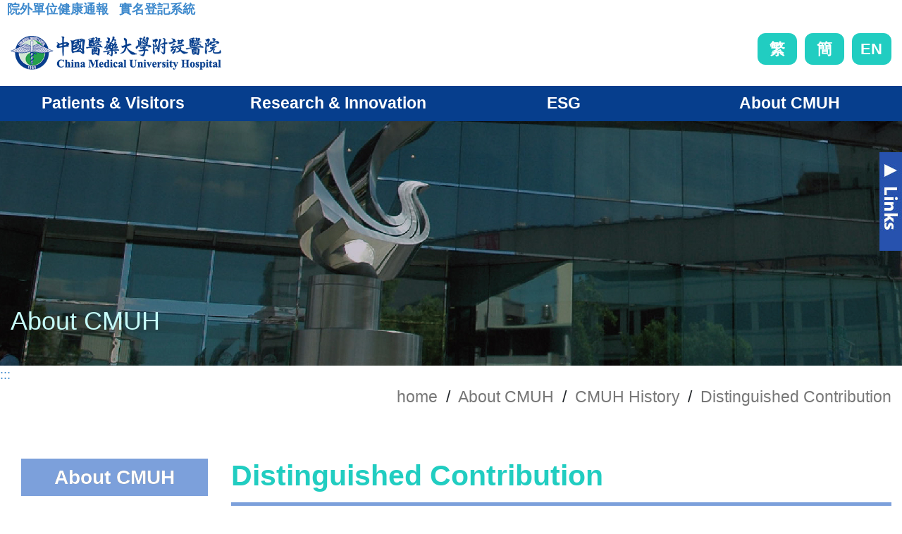

--- FILE ---
content_type: text/html; charset=utf-8
request_url: https://www.cmuh.cmu.edu.tw/CMUHPagesDetail/CMUHHistory/Contribution_new
body_size: 22159
content:

<!DOCTYPE html>
<html dir="ltr" lang="zh-Hant">
<head>
    <meta http-equiv="x-ua-compatible" content="ie=edge">
    <meta http-equiv="Content-Type" content="text/html; charset=utf-8" />
    <meta charset="utf-8" />
    <title>Distinguished Contribution - China Medical University Hospital</title>
    <meta name="description" content="AI prediction of microbial resistance, personalized antibiogram, antibiotics decision support system, risk of sepsis and mortality AI prediction">
    <meta name="viewport" content="width=device-width, initial-scale=1" />
    <meta property="og:title" itemprop="name" content="Philosophy - China Medical University Hospital">
    <meta property="og:description" itemprop="description" content="AI prediction of microbial resistance, personalized antibiogram, antibiotics decision support system, risk of sepsis and mortality AI prediction">
    <meta property="og:image" itemprop="image" content="https://cmuh.cmu.edu.tw/Content/images/header_logo.png">
    <meta property="og:type" content="website">
    <meta property="og:url" content="https://www.cmuh.cmu.edu.tw/Home/index_en_new">
    <meta property="og:image:width" content="1024" />
    <meta property="og:image:height" content="600" />
    <meta property="fb:admins" content="239229919743397" />
    <meta property="og:site_name" content="China Medical University Hospital">
    <link rel="icon" href="/Content/images/CREATIDEA_img/favicon.ico" type="image/png" sizes="32x32">
    
    <link rel="stylesheet" href="/Content/css/CREATIDEA_css_EN/bootstrap.css" type="text/css" />
    <link rel="stylesheet" href="/Content/css/CREATIDEA_css_EN/jquery.smartmenus.bootstrap-4.css" type="text/css" />
    <link rel="stylesheet" href="/Content/css/CREATIDEA_css_EN/print.css" type="text/css">
    <link rel="stylesheet" href="/Content/css/CREATIDEA_css_EN/mci_picsldr.css" type="text/css" />
    <link rel="stylesheet" href="/Content/css/CREATIDEA_css_EN/mci_lightbox.css" type="text/css" />
    <link rel="stylesheet" href="/Content/css/CREATIDEA_css_EN/mci_tab.css" type="text/css" />
    <link rel="stylesheet" href="/Content/css/CREATIDEA_css_EN/owl.carousel.min.css" type="text/css" />
    <link rel="stylesheet" href="/Content/css/CREATIDEA_css_EN/site2.css?v=20250214" type="text/css" />
    
    <link rel="stylesheet" href="/Content/css/print.css" type="text/css">
    <link rel="stylesheet" href="/Content/css/font-icons.css" type="text/css">
    
    <link rel="stylesheet" href="/Content/css/site_2023new.css?v=20250219" type="text/css" />
    <!-- Global site tag (gtag.js) - Google Analytics -->
    <script async src="https://www.googletagmanager.com/gtag/js?id=UA-67606943-5ff"></script>
    <script>
        window.dataLayer = window.dataLayer || [];
        function gtag() { dataLayer.push(arguments); }
        gtag('js', new Date());

        gtag('config', 'UA-67606943-41');
    </script>

    <!-- Global site tag (gtag.js) - Google Analytics   GA4 -->
    <script async src="https://www.googletagmanager.com/gtag/js?id=G-N0K45KLNCC"></script>
    <script>
        window.dataLayer = window.dataLayer || [];
        function gtag() { dataLayer.push(arguments); }
        gtag('js', new Date());

        gtag('config', 'G-N0K45KLNCC');
    </script>
</head>

<body class="stretched no-transition" data-loader="1" data-animation-in="fadeIn" data-speed-in="1500" data-animation-out="fadeOut" data-speed-out="800">
    <noscript><p>您的瀏覽器不支援JavaScript功能，若網頁功能無法正常使用時，請開啟瀏覽器JavaScript狀態。</p></noscript>
    <div class="clearfix">
        <!-- Header ============================================= -->
        <header id="header">
            <!-- Top Bar ============================================= -->
            <div id="top-bar">
                <a style="z-index: 1000;" href="#Accesskey_U" id="Accesskey_U" accesskey="U" title="The upper menu link area, which contains the main link to this site.">:::</a>
                
            </div>
            <div>
                <div class="d-block d-md-inline-block" style="text-align:center;margin-left: 10px;">
                    <a href="http://61.66.117.88/WebAppEmployeeHealth32/WFHealthAnnounce.aspx" style="display: inline-block;" target="_blank" title="院外單位健康通報">
                        <div style="width: 100%;display: block;">

                            <span style="display: inline-block;font-size: 18px;font-weight: bold;">
                                院外單位健康通報
                            </span>
                        </div>
                    </a>

                </div>
                <div class="d-block d-md-inline-block" style="text-align:center;margin-left: 10px;">
                    <a href="https://wpappwebquery.cmuh.org.tw/WPAppWebQuery/page/Inspection/list.aspx?hospaliasno=1" style="display: inline-block;" target="_blank" title="中國醫藥大學附設醫院實名登記系統">
                        <div style="width: 100%;display: block;">

                            <span style="display: inline-block;font-size: 18px;font-weight: bold;">
                                實名登記系統
                            </span>
                        </div>
                    </a>
                </div>
                
            </div>
            <!-- #top-bar end -->
            <div id="header-wrap">
                <div class="container">
                    <!-- Logo ============================================= -->
                    <h2 id="logo" class="">
                        <a href="/Home/index_en_new" class="standard-logo"><img src="/Content/images/CREATIDEA_img/header_logo.png" alt="中國醫藥大學附設醫院 Logo"></a>
                        <!-- <a href="/Home/index_en_new" class="retina-logo"><img src="/Content/images/CREATIDEA_img/header_logo.png" alt="中國醫藥大學附設醫院 Logo"></a> -->
                    </h2>
                    <div class="cmuh_fuction">
                        
                        
                        <script type="text/javascript">
                            var url = location.href;
                            var languagetext = localStorage.getItem('language');
                            console.log("languagetext=" + languagetext);
                        </script>
                        <div class="language_div">
                            
                            

                            <a href="/Home/index_new?lang=0" onclick="clearsession()" title="繁體版">繁</a>
                            <a href="/Home/index_new?lang=zh-CN" title="簡體版">簡</a>
                            <a href="/Home/index_en_new?lang=1" title="English">EN</a>
                        </div>
                    </div>
                    <!-- #logo end -->
                    <button class="navbar-toggler d-lg-none d-block" type="button" style="" onclick="click_scroll();" data-toggle="collapse" data-target="#navbarNavDropdown" aria-controls="navbarNavDropdown" aria-expanded="false" aria-label="Toggle navigation"></button>
                </div>

                
                <nav class="cmuh_main navbar navbar-expand-lg">

                    



<div class="collapse navbar-collapse" id="navbarSupportedContent">
    <ul class="navbar-nav">
        <!--
        <li class="nav-item dropdown">
            <a class="nav-link dropdown-toggle" href="#" id="navbarDropdown" role="button" data-toggle="dropdown" aria-expanded="false" title="Open Patients & Visitors">Patients & Visitors</a>
            <ul class="dropdown-menu" aria-labelledby="navbarDropdown" id="group_1">
                <li>
                    <h3>Make an Appointment</h3>
                    <ul>
                        <li><a href="#" title="Go to Appointment Process">> Appointment Process</a></li>
                        <li><a href="#" title="Go to Online Regsitration">> Online Regsitration</a></li>
                        <li><a href="#" title="Go to Appointment By Phone">> Appointment By Phone</a></li>
                        <li><a href="#" title="Go to Query on Clinic Status">> Query on Clinic Status</a></li>
                        <li><a href="#" title="Go to Query By Specialty">> Query By Specialty</a></li>
                        <li><a href="#" title="Go to Query By Symptoms">> Query By Symptoms</a></li>
                        <li><a href="#" title="Go to Find A Doctor">> Find A Doctor</a></li>
                    </ul>
                </li>
                <li>
                    <h3>Inpatient & ER Services</h3>
                    <ul>
                        <li><a href="#" title="Go to Admission Notices">> Admission Notices</a></li>
                        <li><a href="#" title="Go to Visitor Policy">> Visitor Policy</a></li>
                        <li><a href="#" title="Go to Inpatient Guidelines">> Inpatient Guidelines</a></li>
                        <li><a href="#" title="Go to Emergency Services">> Emergency Services</a></li>
                    </ul>
                </li>
                <li>
                    <h3>Medical Records Request</h3>
                    <ul>
                        <li><a href="#" title="Go to Medical Record Application Process & Forms">> Medical Record Application Process & Forms</a></li>
                        <li><a href="#" title="Go to Online Applications">> Online Applications</a></li>
                        <li><a href="#" title="Go to Application Related Charges">> Application Related Charges</a></li>
                    </ul>
                </li>
                <li>
                    <h3>Understanding Your Hospital Bill</h3>
                    <ul>
                        <li><a href="#" title="Go to Charge and Payments">> Charge and Payments</a></li>
                    </ul>
                </li>
                <li>
                    <h3>Health Education Resources</h3>
                    <ul>
                        <li><a href="#" title="Go to Query By Body Parts">> Query By Body Parts</a></li>
                        <li><a href="#" title="Go to Query By Symptoms">> Query By Symptoms</a></li>
                        <li><a href="#" title="Go to Vaccination Time Slot">> Vaccination Time Slot</a></li>
                        <li><a href="#" title="Go to National Health Policy">> National Health Policy</a></li>
                    </ul>
                </li>
                <li>
                    <h3>Bulletin Board</h3>
                    <ul>
                        <li><a href="#" title="Go to Direction and Maps">> Direction and Maps</a></li>
                        <li><a href="#" title="Go to About Medications Safety Information">> About Medications Safety Information</a></li>
                        <li><a href="#" title="Go to Patient Safety">> Patient Safety</a></li>
                        <li><a href="#" title="Go to Health Insurance Disclosed Indicators">> Health Insurance Disclosed Indicators</a></li>
                        <li><a href="#" title="Go to Government Policy Announcement">> Government Policy Announcement</a></li>
                        <li><a href="#" title="Go to Declaration of Rights">> Declaration of Rights</a></li>
                    </ul>
                </li>
            </ul>
        </li>
        <li class="nav-item dropdown">
            <a class="nav-link dropdown-toggle" href="#" id="navbarDropdown" role="button" data-toggle="dropdown" aria-expanded="false" title="Open Research & Innovation">Research & Innovation</a>
            <ul class="dropdown-menu" aria-labelledby="navbarDropdown" id="group_2">
                <li>
                    <h3>Smart Healthcare & Digital Health Services</h3>
                    <ul>
                        <li><a href="#" title="Go to Smart Hospital">> Smart Hospital</a></li>
                        <li><a href="#" title="Go to Artificial Intelligence in Medicine">> Artificial Intelligence in Medicine</a></li>
                        <li><a href="#" title="Go to Electronic Functionalities">> Electronic Functionalities</a></li>
                        <li><a href="#" title="Go to Telemedicine">> Telemedicine</a></li>
                        <li><a href="#" title="Go to Digital Imaging">> Digital Imaging</a></li>
                        <li><a href="#" title="Go to Hospital Robots">> Hospital Robots</a></li>
                    </ul>
                </li>
                <li>
                    <h3>Regenrative Medicine</h3>
                    <ul>
                        <li><a href="#" title="Go to Cell therapy Center">> Cell therapy Center</a></li>
                        <li><a href="#" title="Go to Translational Cell Therapy Center">> Translational Cell Therapy Center</a></li>
                        <li><a href="#" title="Go to Integrative Stem Cell Center">> Integrative Stem Cell Center</a></li>
                        <li><a href="#" title="Go to Center for Translational Genomics & Regenerative Medicine Research">> Center for Translational Genomics & Regenerative Medicine Research</a></li>
                    </ul>
                </li>
                <li>
                    <h3>Precision Medicine</h3>
                    <ul>
                        <li><a href="#" title="Go to Precision mediccal center">> Precision Mediccal Center</a></li>
                    </ul>
                </li>
                <li>
                    <h3>Training</h3>
                    <ul>
                        <li><a href="#" title="Go to Technology-based foundation">> Technology-based foundation</a></li>
                        <li><a href="#" title="Go to Education and Training Policy">> Education and Training Policy</a></li>
                        <li><a href="#" title="Go to Education and Training Objectives">> Education and Training Objectives</a></li>
                        <li><a href="#" title="Go to Core Training Category">> Core Training Category</a></li>
                        <li><a href="#" title="Go to Responsible Education and Training Unit">> Responsible Education and Training Unit</a></li>
                        <li><a href="#" title="Go to Transfer of Training Outcome">> Transfer of Training Outcome</a></li>
                        <li><a href="#" title="Go to Evaluation of Training Outcome">> Evaluation of Training Outcome</a></li>
                        <li><a href="#" title="Go to Training Outcome Exhibition">> Training Outcome Exhibition</a></li>
                        <li><a href="#" title="Go to Vision and Prospectus">> Vision and Prospectus</a></li>
                        <li><a href="#" title="Go to Medical Training">> Medical Training</a></li>
                    </ul>
                </li>
                <li>
                    <h3>Research</h3>
                    <ul>
                        <li><a href="#" title="Go to Research Outcome">> Research Outcome</a></li>
                        <li><a href="#" title="Go to Research & Development System Innovation">> Research & Development System Innovation</a></li>
                        <li><a href="#" title="Go to Research & Development System Management">> Research & Development System Management</a></li>
                        <li><a href="#" title="Go to Research Fellow Cultivation">> Research Fellow Cultivation</a></li>
                        <li><a href="#" title="Go to Establishment of Advanced Research Center">> Establishment of Advanced Research Center</a></li>
                        <li><a href="#" title="Go to Comprehensive Research Centers">> Comprehensive Research Centers</a></li>
                        <li><a href="#" title="Go to Industry-Academia Collaboration">> Industry-Academia Collaboration</a></li>
                        <li><a href="#" title="Go to Technology-based foundation">> Technology-based foundation</a></li>
                    </ul>
                </li>
            </ul>
        </li>
        <li class="nav-item dropdown">
            <a class="nav-link dropdown-toggle" href="#" id="navbarDropdown" role="button" data-toggle="dropdown" aria-expanded="false" title="Open ESG">ESG</a>
            <ul class="dropdown-menu" aria-labelledby="navbarDropdown" id="group_3">
                <li>
                    <h3>Environmental Protection</h3>
                    <ul>
                        <li><a href="#" title="Go to 空氣汙染">> 空氣汙染</a></li>
                        <li><a href="#" title="Go to 能源管理">> 能源管理</a></li>
                        <li><a href="#" title="Go to 燃料管理">> 燃料管理</a></li>
                        <li><a href="#" title="Go to 產品包裝">> 產品包裝</a></li>
                        <li><a href="#" title="Go to 生物多樣性">> 生物多樣性</a></li>
                        <li><a href="#" title="Go to 溫室氣體排放">> 溫室氣體排放</a></li>
                        <li><a href="#" title="Go to 水及汙水管理">> 水及汙水管理</a></li>
                    </ul>
                </li>
                <li>
                    <h3>Social Responsibility</h3>
                    <ul>
                        <li><a href="#" title="Go to 人權">> 人權</a></li>
                        <li><a href="#" title="Go to 社區關係">> 社區關係</a></li>
                        <li><a href="#" title="Go to 客戶福利">> 客戶福利</a></li>
                        <li><a href="#" title="Go to 勞工關係">> 勞工關係</a></li>
                        <li><a href="#" title="Go to 薪酬與福利">> 薪酬與福利</a></li>
                        <li><a href="#" title="Go to 多樣化與共榮">> 多樣化與共榮</a></li>
                        <li><a href="#" title="Go to 雇員健康安全">> 雇員健康安全</a></li>
                    </ul>
                </li>
                <li>
                    <h3>Corporate Governance</h3>
                    <ul>
                        <li><a href="#" title="Go to 商業倫理">> 商業倫理</a></li>
                        <li><a href="#" title="Go to 物料採購">> 物料採購</a></li>
                        <li><a href="#" title="Go to 競爭行為">> 競爭行為</a></li>
                        <li><a href="#" title="Go to 激勵措施">> 激勵措施</a></li>
                        <li><a href="#" title="Go to 供應鏈管理">> 供應鏈管理</a></li>
                        <li><a href="#" title="Go to 系統化風險">> 系統化風險</a></li>
                        <li><a href="#" title="Go to 意外及安全">> 意外及安全</a></li>
                    </ul>
                </li>
            </ul>
        </li>
        <li class="nav-item dropdown">
            <a class="nav-link dropdown-toggle" href="#" id="navbarDropdown" role="button" data-toggle="dropdown" aria-expanded="false" title="Open About CMUH">About CMUH</a>
            <ul class="dropdown-menu" aria-labelledby="navbarDropdown" id="group_4">
                <li>
                    <h3>Philosophy</h3>
                    <ul>
                        <li><a href="#" title="Go to Mission & Values">> Mission & Values</a></li>
                        <li><a href="#" title="Go to 2030 Vision">> 2030 Vision</a></li>
                        <li><a href="#" title="Go to Preface by the Chairman">> Preface by the Chairman</a></li>
                        <li><a href="#" title="Go to Superintendent's Message">> Superintendent's Message</a></li>
                        <li><a href="#" title="Go to Talent Cultivation">> Talent Cultivation</a></li>
                        <li><a href="#" title="Go to Creating the Future">> Creating the Future</a></li>
                        <li><a href="#" title="Go to Smart Healthcare enhances people's health and wellness">> Smart Healthcare enhances people's health and wellness</a></li>
                    </ul>
                </li>
                <li>
                    <h3>Scope of Services</h3>
                    <ul>
                        <li><a href="#" title="Go to Hospital Statstics">> Hospital Statstics</a></li>
                        <li><a href="#" title="Go to Research and Innovation">> Research and Innovation</a></li>
                        <li><a href="#" title="Go to State-of-the-Art Healthcare">> State-of-the-Art Healthcare</a></li>
                        <li><a href="#" title="Go to CMUH Healthcare System">> CMUH Healthcare System</a></li>
                        <li><a href="#" title="Go to Spin-off Companies">> Spin-off Companies</a></li>
                    </ul>
                </li>
                <li>
                    <h3>Medical Departments & Medical Performances</h3>
                    <ul>
                        <li><a href="#" title="Go to Internal Medicine">> Internal Medicine</a></li>
                        <li><a href="#" title="Go to Surgery">> Surgery</a></li>
                        <li><a href="#" title="Go to Medical Support Departments">> Medical Support Departments</a></li>
                        <li><a href="#" title="Go to Obstetrics and Gynecology, Pediatrics">> Obstetrics and Gynecology, Pediatrics</a></li>
                        <li><a href="#" title="Go to Traditional Chinese Medicine">> Traditional Chinese Medicine</a></li>
                        <li><a href="#" title="Go to Comprehensive Medical Centers">> Comprehensive Medical Centers</a></li>
                        <li><a href="#" title="Go to Specialty Care Sections">> Specialty Care Sections</a></li>
                        <li><a href="#" title="Go to Comprehensive Research Centers">> Comprehensive Research Centers</a></li>
                    </ul>
                </li>
                <li>
                    <h3>CMUH History</h3>
                    <ul>
                        <li><a href="#" title="Go to Our History">> Our History</a></li>
                        <li><a href="#" title="Go to Distinguished Contribution">> Distinguished Contribution</a></li>
                        <li><a href="#" title="Go to CMU Healthcare System Awards">> CMU Healthcare System Awards</a></li>
                    </ul>
                </li>
                <li>
                    <h3>Hospital Policy</h3>
                    <ul>
                        <li><a href="#" title="Go to Health Promotion Policy">> Health Promotion Policy</a></li>
                        <li><a href="#" title="Go to Privacy Protection and Information Security Policy">> Privacy Protection and Information Security Policy</a></li>
                        <li><a href="#" title="Go to Occupational Safety and Health Policy">> Occupational Safety and Health Policy</a></li>
                    </ul>
                </li>
                <li>
                    <h3>News and Award</h3>
                    <ul>
                        <li><a href="#" title="Go to News and award">> News and award</a></li>
                    </ul>
                </li>
            </ul>
        </li>



        -->





        

        <li class="nav-item dropdown">

            
            <a class="nav-link dropdown-toggle" href="#" id="navbarDropdown" role="button" data-toggle="dropdown" aria-expanded="false" title="Open Patients &amp; Visitors">Patients &amp; Visitors</a>

            <ul class="dropdown-menu" aria-labelledby="navbarDropdown" id="group_4">

                <li>


                        <h3><a href="/CMUHPages/MakeAnAppointment" title="Go to Make an Appointment">Make an Appointment</a></h3>

                        <ul>
                                    <li><a href="/CMUHPagesDetail/MakeAnAppointment/OnlineAppointment_new" title="Go to Online Regsitration">> Online Regsitration</a></li>
                                    <li><a href="/CMUHPagesDetail/MakeAnAppointment/ClinicQuery_new" title="Go to Query on Clinic Status">> Query on Clinic Status</a></li>
                                    <li><a href="/CMUHPagesDetail/MakeAnAppointment/HowReg_new" title="Go to Appointment Process">> Appointment Process</a></li>
                                    <li><a href="/CMUHPagesDetail/MakeAnAppointment/Voiceinst_new" title="Go to Appointment By Phone">> Appointment By Phone</a></li>
                                    <li><a href="/CMUHPagesDetail/MakeAnAppointment/SearchByDepartment_new" title="Go to Query by Specialty">> Query by Specialty</a></li>
                                    <li><a href="/CMUHPagesDetail/MakeAnAppointment/SearchBySymptom_new" title="Go to Query by Symptoms">> Query by Symptoms</a></li>
                                        <li><a href="/Doctor/Index_EN" title="Go to Find A Doctor">> Find A Doctor</a></li>
                                    <li><a href="/CMUHPagesDetail/MakeAnAppointment/Vaccine_new" title="Go to Vaccination Time Slot">> Vaccination Time Slot</a></li>

                        </ul>



                </li>
                <li>


                        <h3><a href="/CMUHPages/InpatientERServices" title="Go to Inpatient &amp; ER Services">Inpatient &amp; ER Services</a></h3>

                        <ul>
                                    <li><a href="/CMUHPagesDetail/InpatientERServices/CheckInandout_new" title="Go to Admission Notices">> Admission Notices</a></li>
                                    <li><a href="/CMUHPagesDetail/InpatientERServices/VisitTime_new" title="Go to Visitor Policy">> Visitor Policy</a></li>
                                    <li><a href="/CMUHPagesDetail/InpatientERServices/WardCode_new" title="Go to Inpatient Guidelines">> Inpatient Guidelines</a></li>
                                    <li><a href="/CMUHPagesDetail/InpatientERServices/Emergency_new" title="Go to Emergency Services">> Emergency Services</a></li>

                        </ul>



                </li>
                <li>


                        <h3><a href="/CMUHPages/MedicalRecordsRequest" title="Go to Medical Records Request">Medical Records Request</a></h3>

                        <ul>
                                    <li><a href="/CMUHPagesDetail/MedicalRecordsRequest/RequestForMedicalReport_new" title="Go to Medical Record Application Process &amp; Forms">> Medical Record Application Process &amp; Forms</a></li>
                                    <li><a href="/CMUHPagesDetail/MedicalRecordsRequest/RequestOnline_new" title="Go to Online applications">> Online applications</a></li>
                                    <li><a href="/CMUHPagesDetail/MedicalRecordsRequest/ReprintOfMedicalCertificates_EN" title="Go to Application Related Charges">> Application Related Charges</a></li>

                        </ul>



                </li>
                <li>


                        <h3><a href="/CMUHPages/UnderstandingYourHospitalBill" title="Go to Understanding Your Hospital Bill">Understanding Your Hospital Bill</a></h3>

                        <ul>
                                    <li><a href="/CMUHPagesDetail/UnderstandingYourHospitalBill/Charge_new" title="Go to Charge and Payments">> Charge and Payments</a></li>

                        </ul>



                </li>
                <li>


                        <h3><a href="/CMUHPages/HealthEducationResources" title="Go to Health Education Resources">Health Education Resources</a></h3>

                        <ul>
                                        <li><a href="/HealthEdus/Index_EN?type=1" title="Go to Health Education">> Health Education</a></li>
                                    <li><a href="/CMUHPagesDetail/HealthEducationResources/Query%20by%20body%20parts" title="Go to Query by Body Parts">> Query by Body Parts</a></li>
                                    <li><a href="/CMUHPagesDetail/HealthEducationResources/QueryBySymptoms_new" title="Go to Query by Symptoms">> Query by Symptoms</a></li>

                        </ul>



                </li>
                <li>


                        <h3><a href="/CMUHPages/BulletinBoard" title="Go to Bulletin Board">Bulletin Board</a></h3>

                        <ul>
                                        <li><a href="/CMUHPagesDetail/NoticefromPharmacy/NoticefromPharmacy" title="Go to About Medications Safety Information">> About Medications Safety Information</a></li>
                                        <li><a href="/CMUHPagesDetail/DepartmentOfMedicalQuality/DepartmentOfMedicalQuality" title="Go to Department of Medical Quality Department">> Department of Medical Quality Department</a></li>
                                        <li><a href="/CMUHPagesDetail/GovernmentPolicyAnnouncement/GovernmentPolicyAnnouncement" title="Go to Government Policy Announcement">> Government Policy Announcement</a></li>
                                    <li><a href="/CMUHPagesDetail/BulletinBoard/DeclarationOfRights_EN" title="Go to Declaration of Rights">> Declaration of Rights</a></li>

                        </ul>



                </li>
                <li>


                        <h3><a href="/CMUHPages/HospitalGuide_new" title="Go to Direction and Maps">Direction and Maps</a></h3>

                        <ul>
                                        <li><a href="/CMUHPagesDetail/Drive_en/Drive_en" title="Go to Drive">> Drive</a></li>
                                        <li><a href="/CMUHPagesDetail/PublicTransportation_en/PublicTransportation_en" title="Go to Public Transportation">> Public Transportation</a></li>
                                        <li><a href="/CMUHPagesDetail/HospitalInformation_en/HospitalInformation_en" title="Go to Hospital Information">> Hospital Information</a></li>

                        </ul>



                </li>






                </ul>
        </li>
        <li class="nav-item dropdown">

            
            <a class="nav-link dropdown-toggle" href="#" id="navbarDropdown" role="button" data-toggle="dropdown" aria-expanded="false" title="Open Research &amp; Innovation">Research &amp; Innovation</a>

            <ul class="dropdown-menu" aria-labelledby="navbarDropdown" id="group_4">

                <li>


                        <h3><a href="/CMUHPages/SHDS" title="Go to Smart Healthcare">Smart Healthcare</a></h3>

                        <ul>
                                    <li><a href="/CMUHPagesDetail/SHDS/SmartHospital_new" title="Go to Smart Hospital">> Smart Hospital</a></li>
                                    <li><a href="/CMUHPagesDetail/SHDS/Smart%E2%80%AFHealthcare%20Committee" title="Go to Smart Healthcare Committee">> Smart Healthcare Committee</a></li>
                                        <li><a href="/CMUHPagesDetail/AIinMedicine/AIinMedicine" title="Go to Artificial Intelligence in Medicine">> Artificial Intelligence in Medicine</a></li>
                                        <li><a href="/CMUHPagesDetail/ElectronicFunctionalities/ElectronicFunctionalities" title="Go to Electronic Functionalities">> Electronic Functionalities</a></li>
                                        <li><a href="/CMUHPagesDetail/TelemedicineEN/TelemedicineEN" title="Go to Telemedicine">> Telemedicine</a></li>
                                        <li><a href="/CMUHPagesDetail/DigitalImaging/DigitalImaging" title="Go to Digital Imaging and Virtualization">> Digital Imaging and Virtualization</a></li>
                                        <li><a href="/CMUHPagesDetail/HospitalRobots/HospitalRobots" title="Go to Hospital Robots">> Hospital Robots</a></li>

                        </ul>



                </li>
                <li>


                        <h3><a href="/CMUHPages/RegenrativeMedicine" title="Go to Regenerative Medicine">Regenerative Medicine</a></h3>

                        <ul>
                                    <li><a href="/CMUHPagesDetail/RegenrativeMedicine/CellTherapy_EN" title="Go to Cell Therapy">> Cell Therapy</a></li>
                                    <li><a href="/CMUHPagesDetail/RegenrativeMedicine/CAR-T_EN" title="Go to CAR-T">> CAR-T</a></li>
                                    <li><a href="/CMUHPagesDetail/RegenrativeMedicine/Exosome_EN" title="Go to Exosome">> Exosome</a></li>
                                        <li><a href="/Department/Detail_EN?depid=181" title="Go to Cell therapy Center">> Cell therapy Center</a></li>
                                        <li><a href="/Department/Detail_EN?depid=137" title="Go to Translational Cell Therapy Center">> Translational Cell Therapy Center</a></li>
                                        <li><a href="/Department/Detail_EN?depid=139" title="Go to Integrative Stem Cell Center">> Integrative Stem Cell Center</a></li>
                                        <li><a href="/Department/Detail_EN?depid=195" title="Go to  Center for Translational Genomics &amp; Regenerative Medicine Research">>  Center for Translational Genomics &amp; Regenerative Medicine Research</a></li>

                        </ul>



                </li>
                <li>


                        <h3><a href="/CMUHPages/PrecisionMedicine_new" title="Go to Precision Medicine">Precision Medicine</a></h3>

                        <ul>
                                        <li><a href="/Department/Detail_EN?depid=182" title="Go to Precision Medical Center">> Precision Medical Center</a></li>
                                    <li><a href="/CMUHPagesDetail/PrecisionMedicine_new/iMe_EN" title="Go to iMe- Intelligent Microbiome Evaluations">> iMe- Intelligent Microbiome Evaluations</a></li>
                                    <li><a href="/CMUHPagesDetail/PrecisionMedicine_new/CirculatingTumorCells_EN" title="Go to Circulating Tumor Cells analysis">> Circulating Tumor Cells analysis</a></li>

                        </ul>



                </li>
                <li>


                        <h3><a href="/CMUHPages/EducationTraining" title="Go to Education and Training Policy">Education and Training Policy</a></h3>

                        <ul>
                                    <li><a href="/CMUHPagesDetail/EducationTraining/Policy" title="Go to Education and Training Policy">> Education and Training Policy</a></li>
                                    <li><a href="/CMUHPagesDetail/EducationTraining/TrainingObjectives" title="Go to Education and Training Objectives">> Education and Training Objectives</a></li>
                                    <li><a href="/CMUHPagesDetail/EducationTraining/CoreTraining" title="Go to Core Training Category">> Core Training Category</a></li>
                                    <li><a href="/CMUHPagesDetail/EducationTraining/ResponsibleEducation" title="Go to Responsible Education and Training Unit">> Responsible Education and Training Unit</a></li>
                                    <li><a href="/CMUHPagesDetail/EducationTraining/TransferofTraining" title="Go to Transfer of Training Outcome">> Transfer of Training Outcome</a></li>
                                    <li><a href="/CMUHPagesDetail/EducationTraining/Evaluation" title="Go to Evaluation of Training Outcome">> Evaluation of Training Outcome</a></li>
                                    <li><a href="/CMUHPagesDetail/EducationTraining/TrainingOutcomeExhibition" title="Go to Training Outcome Exhibition">> Training Outcome Exhibition</a></li>
                                    <li><a href="/CMUHPagesDetail/EducationTraining/Prospectus" title="Go to  Vision and Prospectus">>  Vision and Prospectus</a></li>
                                        <li><a href="https://edu.lib.cmuh.org.tw/km/1462" title="Go to Medical Training">> Medical Training</a></li>

                        </ul>



                </li>
                <li>


                        <h3><a href="/CMUHPages/ResearchOutcome" title="Go to Research Outcome">Research Outcome</a></h3>

                        <ul>
                                    <li><a href="/CMUHPagesDetail/ResearchOutcome/ResearchOutcomeEnglish" title="Go to Research Outcome">> Research Outcome</a></li>
                                    <li><a href="/CMUHPagesDetail/ResearchOutcome/RD" title="Go to Research &amp; Development System Innovation">> Research &amp; Development System Innovation</a></li>
                                    <li><a href="/CMUHPagesDetail/ResearchOutcome/Research_Development" title="Go to Research &amp; Development System Management">> Research &amp; Development System Management</a></li>
                                    <li><a href="/CMUHPagesDetail/ResearchOutcome/ResearchFellow" title="Go to Research Fellow Cultivation">> Research Fellow Cultivation</a></li>
                                    <li><a href="/CMUHPagesDetail/ResearchOutcome/Establishment" title="Go to Establishment of Advanced Research Center">> Establishment of Advanced Research Center</a></li>
                                    <li><a href="/CMUHPagesDetail/ResearchOutcome/Industry-Academia" title="Go to Industry-Academia Collaboration">> Industry-Academia Collaboration</a></li>
                                    <li><a href="/CMUHPagesDetail/ResearchOutcome/Technology-based" title="Go to Technology-based foundation">> Technology-based foundation</a></li>
                                        <li><a href="/Department/Index_EN?depi=18" title="Go to Comprehensive Research Centers">> Comprehensive Research Centers</a></li>

                        </ul>



                </li>






                </ul>
        </li>
        <li class="nav-item dropdown">

            
            <a class="nav-link dropdown-toggle" href="#" id="navbarDropdown" role="button" data-toggle="dropdown" aria-expanded="false" title="Open ESG">ESG</a>

            <ul class="dropdown-menu" aria-labelledby="navbarDropdown" id="group_4">

                <li>


                        <h3><a href="/CMUHPages/Responsibility" title="Go to Environment Social Governance">Environment Social Governance</a></h3>




                </li>
                <li>


                        <h3><a href="/CMUHPages/SustainabilityReport" title="Go to Sustainability Report">Sustainability Report</a></h3>




                </li>






                </ul>
        </li>
        <li class="nav-item dropdown">

            
            <a class="nav-link dropdown-toggle" href="#" id="navbarDropdown" role="button" data-toggle="dropdown" aria-expanded="false" title="Open About CMUH">About CMUH</a>

            <ul class="dropdown-menu" aria-labelledby="navbarDropdown" id="group_4">

                <li>


                        <h3><a href="/CMUHPages/Philosophy" title="Go to Philosophy">Philosophy</a></h3>

                        <ul>
                                    <li><a href="/CMUHPagesDetail/Philosophy/MissionValues_new" title="Go to Mission &amp; Values">> Mission &amp; Values</a></li>
                                    <li><a href="/CMUHPagesDetail/Philosophy/2030Vision_new" title="Go to 2030 Vision">> 2030 Vision</a></li>
                                    <li><a href="/CMUHPagesDetail/Philosophy/PrefaceChairman_new" title="Go to Preface By The Chairman">> Preface By The Chairman</a></li>
                                    <li><a href="/CMUHPagesDetail/Philosophy/SuperintendentMessage_new" title="Go to Superintendent&#39;s Message">> Superintendent&#39;s Message</a></li>
                                    <li><a href="/CMUHPagesDetail/Philosophy/TalentCultivation_new" title="Go to Talent Cultivation">> Talent Cultivation</a></li>
                                    <li><a href="/CMUHPagesDetail/Philosophy/CreatingFuture_new" title="Go to Creating The Future">> Creating The Future</a></li>
                                    <li><a href="/CMUHPagesDetail/Philosophy/AIinitiatesDigitalHealth_new" title="Go to Smart Healthcare Enhances People’s Health And Wellness">> Smart Healthcare Enhances People’s Health And Wellness</a></li>

                        </ul>



                </li>
                <li>


                        <h3><a href="/CMUHPages/Scope%20ofServices" title="Go to Scope of Services">Scope of Services</a></h3>

                        <ul>
                                    <li><a href="/CMUHPagesDetail/Scope%20ofServices/ScopeOfServices" title="Go to Hospital Statstics">> Hospital Statstics</a></li>
                                    <li><a href="/CMUHPagesDetail/Scope%20ofServices/ResearchAndInnovation_new" title="Go to Research and Innovation">> Research and Innovation</a></li>
                                    <li><a href="/CMUHPagesDetail/Scope%20ofServices/State-of-the-Art_new" title="Go to State-of-the-Art Healthcare">> State-of-the-Art Healthcare</a></li>
                                    <li><a href="/CMUHPagesDetail/Scope%20ofServices/Spin-off%20Companies" title="Go to Spin-off Companies">> Spin-off Companies</a></li>

                        </ul>



                </li>
                <li>


                        <h3><a href="/CMUHPages/CMUHHistory" title="Go to CMUH History">CMUH History</a></h3>

                        <ul>
                                    <li><a href="/CMUHPagesDetail/CMUHHistory/Chronicles" title="Go to Our History">> Our History</a></li>
                                    <li><a href="/CMUHPagesDetail/CMUHHistory/Contribution_new" title="Go to Distinguished Contribution">> Distinguished Contribution</a></li>
                                    <li><a href="/CMUHPagesDetail/CMUHHistory/CMU_HealthcareSystemAwards_new" title="Go to CMU Healthcare System Awards">> CMU Healthcare System Awards</a></li>

                        </ul>



                </li>
                <li>


                        <h3><a href="/CMUHPages/MedicalDepartmentsPerformances" title="Go to Medical Departments &amp; Medical Performances">Medical Departments &amp; Medical Performances</a></h3>

                        <ul>
                                        <li><a href="/Department/Overview_EN" title="Go to Department Overview">> Department Overview</a></li>
                                        <li><a href="/Department/Index_EN?depi=11" title="Go to Internal Medicine">> Internal Medicine</a></li>
                                        <li><a href="/Department/Index_EN?depi=12" title="Go to Surgery">> Surgery</a></li>
                                        <li><a href="/Department/Index_EN?depi=17" title="Go to Specialty Care Sections">> Specialty Care Sections</a></li>
                                        <li><a href="/Department/Index_EN?depi=14" title="Go to Obstetrics And Gynecology, Pediatrics">> Obstetrics And Gynecology, Pediatrics</a></li>
                                        <li><a href="/Department/Index_EN?depi=15" title="Go to Traditional Chinese Medicine">> Traditional Chinese Medicine</a></li>
                                        <li><a href="/Department/Index_EN?depi=13" title="Go to Medical Support Departments">> Medical Support Departments</a></li>
                                        <li><a href="/Department/Index_EN?depi=16" title="Go to Comprehensive Medical Centers">> Comprehensive Medical Centers</a></li>
                                        <li><a href="/Department/Index_EN?depi=18" title="Go to Comprehensive Research Centers">> Comprehensive Research Centers</a></li>

                        </ul>



                </li>
                <li>


                        <h3><a href="/CMUHPages/HospitalPolicy" title="Go to Hospital Policy">Hospital Policy</a></h3>

                        <ul>
                                    <li><a href="/CMUHPagesDetail/HospitalPolicy/HealthPromotionPolicy_new" title="Go to Health Promotion Policy">> Health Promotion Policy</a></li>

                        </ul>



                </li>
                <li>


                        <h3><a href="/CMUHPages/NewsAward" title="Go to News and Award">News and Award</a></h3>

                        <ul>
                                        <li><a href="/NewsInfo/Index_EN" title="Go to News &amp; Awards">> News &amp; Awards</a></li>

                        </ul>



                </li>
                <li>


                        <h3><a href="/CMUHPages/links_en" title="Go to Links">Links</a></h3>

                        <ul>
                                        <li><a href="/CMUHPagesDetail/links/CMUH_Link_EN" title="Go to CMUH affiliated institutions">> CMUH affiliated institutions</a></li>
                                        <li><a href="/CMUHPagesDetail/RelatedLinks/RelatedLinks" title="Go to Related medical website">> Related medical website</a></li>

                        </ul>



                </li>
                <li>


                        <h3><a href="/CMUHPages/Responsible%20AI" title="Go to Responsible AI Implementation Center">Responsible AI Implementation Center</a></h3>

                        <ul>
                                    <li><a href="/CMUHPagesDetail/Responsible%20AI/Mission" title="Go to Mission">> Mission</a></li>
                                    <li><a href="/CMUHPagesDetail/Responsible%20AI/Guidelines%20and%20Forms" title="Go to Guidelines and Forms">> Guidelines and Forms</a></li>
                                    <li><a href="/CMUHPagesDetail/Responsible%20AI/Proposed%20AI%20Implementation%20Process" title="Go to Proposed AI Implementation Process">> Proposed AI Implementation Process</a></li>
                                    <li><a href="/CMUHPagesDetail/Responsible%20AI/Deployed%20AI%20List" title="Go to Deployed AI List">> Deployed AI List</a></li>
                                    <li><a href="/CMUHPagesDetail/Responsible%20AI/Contact%20Information" title="Go to Contact Information">> Contact Information</a></li>
                                    <li><a href="/CMUHPagesDetail/Responsible%20AI/Acute%20Myocardial%20Infarction%20Detection%20Software" title="Go to Acute Myocardial Infarction Detection Software">> Acute Myocardial Infarction Detection Software</a></li>

                        </ul>



                </li>






                </ul>
        </li>














    </ul>
</div>



                </nav>

                <nav class="navbar navbar-expand-lg navbar_rwd">

                    <div class="container-fluid">
    <div class="collapse navbar-collapse" id="navbarNavDropdown">
        <div class="cmuh_fuction search_rwd">
            <form class="d-flex">
                <input class="form-control" type="search" placeholder="Search" aria-label="Search">
                <button type="submit">Search</button>
            </form>
            <script type="text/javascript">
                                    var url = location.href;
                                    var languagetext = localStorage.getItem('language');
                                    console.log("languagetext=" + languagetext);
            </script>
            <div class="language_div">
                <a href="https://www.cmuh.cmu.edu.tw/Home/CmuhIndex?lang=zh-CN" target="_blank">CN</a>
            </div>
        </div>
        <ul class="navbar-nav">
            <!--
            <li class="nav-item dropdown">
                <a class="nav-link dropdown-toggle" href="#" id="navbarDropdownMenuLink" role="button" data-toggle="dropdown" aria-expanded="false" title="Go to Patients & Visitors">Patients & Visitors</a>
                <ul class="dropdown-menu" aria-labelledby="navbarDropdownMenuLink">
                    <li>
                        <a class="dropdown-item" title="Go to Make an Appointment">Make an Appointment</a>
                        <ul class="dropdown-menu">
                            <li><a class="dropdown-item" href="#" title="Go to Appointment Process">Appointment Process</a></li>
                            <li><a class="dropdown-item" href="#" title="Go to Online Regsitration">Online Regsitration</a></li>
                            <li><a class="dropdown-item" href="#" title="Go to Appointment By Phone">Appointment By Phone</a></li>
                            <li><a class="dropdown-item" href="#" title="Go to Query on Clinic Status">Query on Clinic Status</a></li>
                            <li><a class="dropdown-item" href="#" title="Go to Query By Specialty">Query By Specialty</a></li>
                            <li><a class="dropdown-item" href="#" title="Go to Query By Symptoms">Query By Symptoms</a></li>
                            <li><a class="dropdown-item" href="#" title="Go to Find A Doctor">Find A Doctor</a></li>
                        </ul>
                    </li>
                    <li>
                        <a class="dropdown-item" title="Go to Inpatient & ER Services">Inpatient & ER Services</a>
                        <ul class="dropdown-menu">
                            <li><a class="dropdown-item" href="#" title="Go to Admission Notices">Admission Notices</a></li>
                            <li><a class="dropdown-item" href="#" title="Go to Visitor Policy">Visitor Policy</a></li>
                            <li><a class="dropdown-item" href="#" title="Go to Inpatient Guidelines">Inpatient Guidelines</a></li>
                            <li><a class="dropdown-item" href="#" title="Go to Emergency Services">Emergency Services</a></li>
                        </ul>
                    </li>
                    <li>
                        <a class="dropdown-item" title="Go to Medical Records Request">Medical Records Request</a>
                        <ul class="dropdown-menu">
                            <li><a class="dropdown-item" href="#" title="Go to Medical Record Application Process & Forms">Medical Record Application Process & Forms</a></li>
                            <li><a class="dropdown-item" href="#" title="Go to Online Applications">Online Applications</a></li>
                            <li><a class="dropdown-item" href="#" title="Go to Application Related Charges">Application Related Charges</a></li>
                        </ul>
                    </li>
                    <li>
                        <a class="dropdown-item" title="Go to Understanding Your Hospital Bill">Understanding Your Hospital Bill</a>
                        <ul class="dropdown-menu">
                            <li><a class="dropdown-item" href="#" title="Go to Charge and Payments">Charge and Payments</a></li>
                        </ul>
                    </li>
                    <li>
                        <a class="dropdown-item" title="Go to Health Education Resources">Health Education Resources</a>
                        <ul class="dropdown-menu">
                            <li><a class="dropdown-item" href="#" title="Go to Query By Body Parts">Query By Body Parts</a></li>
                            <li><a class="dropdown-item" href="#" title="Go to Query By Symptoms">Query By Symptoms</a></li>
                            <li><a class="dropdown-item" href="#" title="Go to Vaccination Time Slot">Vaccination Time Slot</a></li>
                            <li><a class="dropdown-item" href="#" title="Go to National Health Policy">National Health Policy</a></li>
                        </ul>
                    </li>
                    <li>
                        <a class="dropdown-item" title="Go to Bulletin Board">Bulletin Board</a>
                        <ul class="dropdown-menu">
                            <li><a class="dropdown-item" href="#" title="Go to Direction and Maps">Direction and Maps</a></li>
                            <li><a class="dropdown-item" href="#" title="Go to About Medications Safety Information">About Medications Safety Information</a></li>
                            <li><a class="dropdown-item" href="#" title="Go to Patient Safety">Patient Safety</a></li>
                            <li><a class="dropdown-item" href="#" title="Go to Health Insurance Disclosed Indicators">Health Insurance Disclosed Indicators</a></li>
                            <li><a class="dropdown-item" href="#" title="Go to Government Policy Announcement">Government Policy Announcement</a></li>
                            <li><a class="dropdown-item" href="#" title="Go to Declaration of Rights">Declaration of Rights</a></li>
                        </ul>
                    </li>
                </ul>
            </li>
            <li class="nav-item dropdown">
                <a class="nav-link dropdown-toggle" href="#" id="navbarDropdownMenuLink" role="button" data-toggle="dropdown" aria-expanded="false" title="Go to Research & Innovation">Research & Innovation</a>
                <ul class="dropdown-menu" aria-labelledby="navbarDropdownMenuLink">
                    <li>
                        <a class="dropdown-item" title="Go to Smart Healthcare & Digital Health Services">Smart Healthcare & Digital Health Services</a>
                        <ul class="dropdown-menu">
                            <li><a class="dropdown-item" href="#" title="Go to Smart Hospital">Smart Hospital</a></li>
                            <li><a class="dropdown-item" href="#" title="Go to Artificial Intelligence in Medicine">Artificial Intelligence in Medicine</a></li>
                            <li><a class="dropdown-item" href="#" title="Go to Electronic Functionalities">Electronic Functionalities</a></li>
                            <li><a class="dropdown-item" href="#" title="Go to Telemedicine">Telemedicine</a></li>
                            <li><a class="dropdown-item" href="#" title="Go to Digital Imaging">Digital Imaging</a></li>
                            <li><a class="dropdown-item" href="#" title="Go to Hospital Robots">Hospital Robots</a></li>
                        </ul>
                    </li>
                    <li>
                        <a class="dropdown-item" title="Go to Regenrative Medicine">Regenrative Medicine</a>
                        <ul class="dropdown-menu">
                            <li><a class="dropdown-item" href="#" title="Go to Cell therapy Center">Cell Therapy Center</a></li>
                            <li><a class="dropdown-item" href="#" title="Go to Translational Cell Therapy Center">Translational Cell Therapy Center</a></li>
                            <li><a class="dropdown-item" href="#" title="Go to Integrative Stem Cell Center">Integrative Stem Cell Center</a></li>
                            <li><a class="dropdown-item" href="#" title="Go to Center for Translational Genomics & Regenerative Medicine Research">Center for Translational Genomics & Regenerative Medicine Research</a></li>
                        </ul>
                    </li>
                    <li>
                        <a class="dropdown-item" title="Go to Precision Medicine">Precision Medicine</a>
                        <ul class="dropdown-menu">
                            <li><a class="dropdown-item" href="#" title="Go to Precision Mediccal Center">Precision Mediccal Center</a></li>
                        </ul>
                    </li>
                    <li>
                        <a class="dropdown-item" title="Go to Training">Training</a>
                        <ul class="dropdown-menu">
                            <li><a class="dropdown-item" href="#" title="Go to Technology-based foundation">Technology-Based Foundation</a></li>
                            <li><a class="dropdown-item" href="#" title="Go to Education and Training Policy">Education and Training Policy</a></li>
                            <li><a class="dropdown-item" href="#" title="Go to Education and Training Objectives">Education and Training Objectives</a></li>
                            <li><a class="dropdown-item" href="#" title="Go to Core Training Category">Core Training Category</a></li>
                            <li><a class="dropdown-item" href="#" title="Go to Responsible Education and Training Unit">Responsible Education and Training Unit</a></li>
                            <li><a class="dropdown-item" href="#" title="Go to Transfer of Training Outcome">Transfer of Training Outcome</a></li>
                            <li><a class="dropdown-item" href="#" title="Go to Evaluation of Training Outcome">Evaluation of Training Outcome</a></li>
                            <li><a class="dropdown-item" href="#" title="Go to Training Outcome Exhibition">Training Outcome Exhibition</a></li>
                            <li><a class="dropdown-item" href="#" title="Go to Vision and Prospectus">Vision and Prospectus</a></li>
                            <li><a class="dropdown-item" href="#" title="Go to Medical Training">Medical Training</a></li>
                        </ul>
                    </li>
                    <li>
                        <a class="dropdown-item" title="Go to Research">Research</a>
                        <ul class="dropdown-menu">
                            <li><a class="dropdown-item" href="#" title="Go to Research Outcome">Research Outcome</a></li>
                            <li><a class="dropdown-item" href="#" title="Go to Research & Development System Innovation">Research & Development System Innovation</a></li>
                            <li><a class="dropdown-item" href="#" title="Go to Research & Development System Management">Research & Development System Management</a></li>
                            <li><a class="dropdown-item" href="#" title="Go to Research Fellow Cultivation">Research Fellow Cultivation</a></li>
                            <li><a class="dropdown-item" href="#" title="Go to Establishment of Advanced Research Center">Establishment of Advanced Research Center</a></li>
                            <li><a class="dropdown-item" href="#" title="Go to Comprehensive Research Centers">Comprehensive Research Centers</a></li>
                            <li><a class="dropdown-item" href="#" title="Go to Industry-Academia Collaboration">Industry-Academia Collaboration</a></li>
                            <li><a class="dropdown-item" href="#" title="Go to Technology-based foundation">Technology-based foundation</a></li>
                        </ul>
                    </li>
                </ul>
            </li>
            <li class="nav-item dropdown">
                <a class="nav-link dropdown-toggle" href="#" id="navbarDropdownMenuLink" role="button" data-toggle="dropdown" aria-expanded="false" title="Go to ESG">ESG</a>
                <ul class="dropdown-menu" aria-labelledby="navbarDropdownMenuLink">
                    <li>
                        <a class="dropdown-item" title="Go to Environmental Protection">Environmental Protection</a>
                        <ul class="dropdown-menu">
                            <li><a class="dropdown-item" href="#" title="Go to 空氣汙染">空氣汙染</a></li>
                            <li><a class="dropdown-item" href="#" title="Go to 能源管理">能源管理</a></li>
                            <li><a class="dropdown-item" href="#" title="Go to 燃料管理">燃料管理</a></li>
                            <li><a class="dropdown-item" href="#" title="Go to 產品包裝">產品包裝</a></li>
                            <li><a class="dropdown-item" href="#" title="Go to 生物多樣性">生物多樣性</a></li>
                            <li><a class="dropdown-item" href="#" title="Go to 溫室氣體排放">溫室氣體排放</a></li>
                            <li><a class="dropdown-item" href="#" title="Go to 水及汙水管理">水及汙水管理</a></li>
                        </ul>
                    </li>
                    <li>
                        <a class="dropdown-item" title="Go to Social Responsibility">Social Responsibility</a>
                        <ul class="dropdown-menu">
                            <li><a class="dropdown-item" href="#" title="Go to 人權">人權</a></li>
                            <li><a class="dropdown-item" href="#" title="Go to 社區關係">社區關係</a></li>
                            <li><a class="dropdown-item" href="#" title="Go to 客戶福利">客戶福利</a></li>
                            <li><a class="dropdown-item" href="#" title="Go to 勞工關係">勞工關係</a></li>
                            <li><a class="dropdown-item" href="#" title="Go to 薪酬與福利">薪酬與福利</a></li>
                            <li><a class="dropdown-item" href="#" title="Go to 多樣化與共榮">多樣化與共榮</a></li>
                            <li><a class="dropdown-item" href="#" title="Go to 雇員健康安全">雇員健康安全</a></li>
                        </ul>
                    </li>
                    <li>
                        <a class="dropdown-item" title="Go to Corporate Governance">Corporate Governance</a>
                        <ul class="dropdown-menu">
                            <li><a class="dropdown-item" href="#" title="Go to 商業倫理">商業倫理</a></li>
                            <li><a class="dropdown-item" href="#" title="Go to 物料採購">物料採購</a></li>
                            <li><a class="dropdown-item" href="#" title="Go to 競爭行為">競爭行為</a></li>
                            <li><a class="dropdown-item" href="#" title="Go to 激勵措施">激勵措施</a></li>
                            <li><a class="dropdown-item" href="#" title="Go to 供應鏈管理">供應鏈管理</a></li>
                            <li><a class="dropdown-item" href="#" title="Go to 系統化風險">系統化風險</a></li>
                            <li><a class="dropdown-item" href="#" title="Go to 意外及安全">意外及安全</a></li>
                        </ul>
                    </li>
                </ul>
            </li>
            <li class="nav-item dropdown">
                <a class="nav-link dropdown-toggle" href="#" id="navbarDropdownMenuLink" role="button" data-toggle="dropdown" aria-expanded="false" title="Go to About CMUH">About CMUH</a>
                <ul class="dropdown-menu" aria-labelledby="navbarDropdownMenuLink">
                    <li>
                        <a class="dropdown-item" title="Go to Philosophy">Philosophy</a>
                        <ul class="dropdown-menu">
                            <li><a class="dropdown-item" href="#" title="Go to Mission & Values">Mission & Values</a></li>
                            <li><a class="dropdown-item" href="#" title="Go to 2030 Vision">2030 Vision</a></li>
                            <li><a class="dropdown-item" href="#" title="Go to Preface By the Chairman">Preface By the Chairman</a></li>
                            <li><a class="dropdown-item" href="#" title="Go to Superintendent's Message">Superintendent's Message</a></li>
                            <li><a class="dropdown-item" href="#" title="Go to Talent Cultivation">Talent Cultivation</a></li>
                            <li><a class="dropdown-item" href="#" title="Go to Creating the Future">Creating the Future</a></li>
                            <li><a class="dropdown-item" href="#" title="Go to Smart Healthcare Enhances People's Health and Wellness">Smart Healthcare Enhances People's Health and Wellness</a></li>
                        </ul>
                    </li>
                    <li>
                        <a class="dropdown-item" title="Go to Scope of Services">Scope of Services</a>
                        <ul class="dropdown-menu">
                            <li><a class="dropdown-item" href="#" title="Go to Hospital Statstics">Hospital Statstics</a></li>
                            <li><a class="dropdown-item" href="#" title="Go to Research and Innovation">Research and Innovation</a></li>
                            <li><a class="dropdown-item" href="#" title="Go to State-of-the-Art Healthcare">State-of-the-Art Healthcare</a></li>
                            <li><a class="dropdown-item" href="#" title="Go to CMUH Healthcare System">CMUH Healthcare System</a></li>
                            <li><a class="dropdown-item" href="#" title="Go to Spin-off Companies">Spin-off Companies</a></li>
                        </ul>
                    </li>
                    <li>
                        <a class="dropdown-item" title="Go to Medical Departments & Medical Performances">Medical Departments & Medical Performances</a>
                        <ul class="dropdown-menu">
                            <li><a class="dropdown-item" href="#" title="Go to Internal Medicine ">Internal Medicine</a></li>
                            <li><a class="dropdown-item" href="#" title="Go to Surgery">Surgery</a></li>
                            <li><a class="dropdown-item" href="#" title="Go to Medical Support Departments">Medical Support Departments</a></li>
                            <li><a class="dropdown-item" href="#" title="Go to Obstetrics and Gynecology, Pediatrics">Obstetrics and Gynecology, Pediatrics</a></li>
                            <li><a class="dropdown-item" href="#" title="Go to Traditional Chinese Medicine">Traditional Chinese Medicine</a></li>
                            <li><a class="dropdown-item" href="#" title="Go to Comprehensive Medical Centers">Comprehensive Medical Centers</a></li>
                            <li><a class="dropdown-item" href="#" title="Go to Specialty Care Sections">Specialty Care Sections</a></li>
                            <li><a class="dropdown-item" href="#" title="Go to Comprehensive Research Centers">Comprehensive Research Centers</a></li>
                        </ul>
                    </li>
                    <li>
                        <a class="dropdown-item" title="Go to CMUH History">CMUH History</a>
                        <ul class="dropdown-menu">
                            <li><a class="dropdown-item" href="#" title="Go to Our History">Our History</a></li>
                            <li><a class="dropdown-item" href="#" title="Go to Distinguished Contribution">Distinguished Contribution</a></li>
                            <li><a class="dropdown-item" href="#" title="Go to CMU Healthcare System Awards">CMU Healthcare System Awards</a></li>
                        </ul>
                    </li>
                    <li>
                        <a class="dropdown-item" title="Go to Hospital Policy">Hospital Policy</a>
                        <ul class="dropdown-menu">
                            <li><a class="dropdown-item" href="#" title="Go to Health Promotion Policy">Health Promotion Policy</a></li>
                            <li><a class="dropdown-item" href="#" title="Go to Privacy Protection and Information Security Policy">Privacy Protection and Information Security Policy</a></li>
                            <li><a class="dropdown-item" href="#" title="Go to Occupational Safety and Health Policy">Occupational Safety and Health Policy</a></li>
                        </ul>
                    </li>
                    <li>
                        <a class="dropdown-item" title="Go to News and Award">News and Award</a>
                        <ul class="dropdown-menu">
                            <li><a class="dropdown-item" href="#" title="Go to News and Award">News and Award</a></li>
                        </ul>
                    </li>
                </ul>
            </li>
            -->

            

            <li class="nav-item dropdown">


                
                <a class="nav-link dropdown-toggle" href="#" id="navbarDropdownMenuLink" role="button" data-toggle="dropdown" aria-expanded="false" title="Go to Patients &amp; Visitors">Patients &amp; Visitors</a>
                <ul class="dropdown-menu" aria-labelledby="navbarDropdownMenuLink">


                    <li>
                            <a class="dropdown-item" title="Go to Make an Appointment">Make an Appointment</a>

                            <ul class="dropdown-menu">


                                        <li><a class="dropdown-item" href="/CMUHPagesDetail/MakeAnAppointment/OnlineAppointment_new" title="Go to Online Regsitration">Online Regsitration</a></li>
                                        <li><a class="dropdown-item" href="/CMUHPagesDetail/MakeAnAppointment/ClinicQuery_new" title="Go to Query on Clinic Status">Query on Clinic Status</a></li>
                                        <li><a class="dropdown-item" href="/CMUHPagesDetail/MakeAnAppointment/HowReg_new" title="Go to Appointment Process">Appointment Process</a></li>
                                        <li><a class="dropdown-item" href="/CMUHPagesDetail/MakeAnAppointment/Voiceinst_new" title="Go to Appointment By Phone">Appointment By Phone</a></li>
                                        <li><a class="dropdown-item" href="/CMUHPagesDetail/MakeAnAppointment/SearchByDepartment_new" title="Go to Query by Specialty">Query by Specialty</a></li>
                                        <li><a class="dropdown-item" href="/CMUHPagesDetail/MakeAnAppointment/SearchBySymptom_new" title="Go to Query by Symptoms">Query by Symptoms</a></li>
                                            <li><a class="dropdown-item" href="/Doctor/Index_EN" title="Go to Find A Doctor">Find A Doctor</a></li>
                                        <li><a class="dropdown-item" href="/CMUHPagesDetail/MakeAnAppointment/Vaccine_new" title="Go to Vaccination Time Slot">Vaccination Time Slot</a></li>
                            </ul>
                    </li>
                    <li>
                            <a class="dropdown-item" title="Go to Inpatient &amp; ER Services">Inpatient &amp; ER Services</a>

                            <ul class="dropdown-menu">


                                        <li><a class="dropdown-item" href="/CMUHPagesDetail/InpatientERServices/CheckInandout_new" title="Go to Admission Notices">Admission Notices</a></li>
                                        <li><a class="dropdown-item" href="/CMUHPagesDetail/InpatientERServices/VisitTime_new" title="Go to Visitor Policy">Visitor Policy</a></li>
                                        <li><a class="dropdown-item" href="/CMUHPagesDetail/InpatientERServices/WardCode_new" title="Go to Inpatient Guidelines">Inpatient Guidelines</a></li>
                                        <li><a class="dropdown-item" href="/CMUHPagesDetail/InpatientERServices/Emergency_new" title="Go to Emergency Services">Emergency Services</a></li>
                            </ul>
                    </li>
                    <li>
                            <a class="dropdown-item" title="Go to Medical Records Request">Medical Records Request</a>

                            <ul class="dropdown-menu">


                                        <li><a class="dropdown-item" href="/CMUHPagesDetail/MedicalRecordsRequest/RequestForMedicalReport_new" title="Go to Medical Record Application Process &amp; Forms">Medical Record Application Process &amp; Forms</a></li>
                                        <li><a class="dropdown-item" href="/CMUHPagesDetail/MedicalRecordsRequest/RequestOnline_new" title="Go to Online applications">Online applications</a></li>
                                        <li><a class="dropdown-item" href="/CMUHPagesDetail/MedicalRecordsRequest/ReprintOfMedicalCertificates_EN" title="Go to Application Related Charges">Application Related Charges</a></li>
                            </ul>
                    </li>
                    <li>
                            <a class="dropdown-item" title="Go to Understanding Your Hospital Bill">Understanding Your Hospital Bill</a>

                            <ul class="dropdown-menu">


                                        <li><a class="dropdown-item" href="/CMUHPagesDetail/UnderstandingYourHospitalBill/Charge_new" title="Go to Charge and Payments">Charge and Payments</a></li>
                            </ul>
                    </li>
                    <li>
                            <a class="dropdown-item" title="Go to Health Education Resources">Health Education Resources</a>

                            <ul class="dropdown-menu">


                                            <li><a class="dropdown-item" href="/HealthEdus/Index_EN?type=1" title="Go to Health Education">Health Education</a></li>
                                        <li><a class="dropdown-item" href="/CMUHPagesDetail/HealthEducationResources/Query%20by%20body%20parts" title="Go to Query by Body Parts">Query by Body Parts</a></li>
                                        <li><a class="dropdown-item" href="/CMUHPagesDetail/HealthEducationResources/QueryBySymptoms_new" title="Go to Query by Symptoms">Query by Symptoms</a></li>
                            </ul>
                    </li>
                    <li>
                            <a class="dropdown-item" title="Go to Bulletin Board">Bulletin Board</a>

                            <ul class="dropdown-menu">


                                            <li><a class="dropdown-item" href="/CMUHPagesDetail/NoticefromPharmacy/NoticefromPharmacy" title="Go to About Medications Safety Information">About Medications Safety Information</a></li>
                                            <li><a class="dropdown-item" href="/CMUHPagesDetail/DepartmentOfMedicalQuality/DepartmentOfMedicalQuality" title="Go to Department of Medical Quality Department">Department of Medical Quality Department</a></li>
                                            <li><a class="dropdown-item" href="/CMUHPagesDetail/GovernmentPolicyAnnouncement/GovernmentPolicyAnnouncement" title="Go to Government Policy Announcement">Government Policy Announcement</a></li>
                                        <li><a class="dropdown-item" href="/CMUHPagesDetail/BulletinBoard/DeclarationOfRights_EN" title="Go to Declaration of Rights">Declaration of Rights</a></li>
                            </ul>
                    </li>
                    <li>
                            <a class="dropdown-item" title="Go to Direction and Maps">Direction and Maps</a>

                            <ul class="dropdown-menu">


                                            <li><a class="dropdown-item" href="/CMUHPagesDetail/Drive_en/Drive_en" title="Go to Drive">Drive</a></li>
                                            <li><a class="dropdown-item" href="/CMUHPagesDetail/PublicTransportation_en/PublicTransportation_en" title="Go to Public Transportation">Public Transportation</a></li>
                                            <li><a class="dropdown-item" href="/CMUHPagesDetail/HospitalInformation_en/HospitalInformation_en" title="Go to Hospital Information">Hospital Information</a></li>
                            </ul>
                    </li>
                </ul>
            </li>
            <li class="nav-item dropdown">


                
                <a class="nav-link dropdown-toggle" href="#" id="navbarDropdownMenuLink" role="button" data-toggle="dropdown" aria-expanded="false" title="Go to Research &amp; Innovation">Research &amp; Innovation</a>
                <ul class="dropdown-menu" aria-labelledby="navbarDropdownMenuLink">


                    <li>
                            <a class="dropdown-item" title="Go to Smart Healthcare">Smart Healthcare</a>

                            <ul class="dropdown-menu">


                                        <li><a class="dropdown-item" href="/CMUHPagesDetail/SHDS/SmartHospital_new" title="Go to Smart Hospital">Smart Hospital</a></li>
                                        <li><a class="dropdown-item" href="/CMUHPagesDetail/SHDS/Smart%E2%80%AFHealthcare%20Committee" title="Go to Smart Healthcare Committee">Smart Healthcare Committee</a></li>
                                            <li><a class="dropdown-item" href="/CMUHPagesDetail/AIinMedicine/AIinMedicine" title="Go to Artificial Intelligence in Medicine">Artificial Intelligence in Medicine</a></li>
                                            <li><a class="dropdown-item" href="/CMUHPagesDetail/ElectronicFunctionalities/ElectronicFunctionalities" title="Go to Electronic Functionalities">Electronic Functionalities</a></li>
                                            <li><a class="dropdown-item" href="/CMUHPagesDetail/TelemedicineEN/TelemedicineEN" title="Go to Telemedicine">Telemedicine</a></li>
                                            <li><a class="dropdown-item" href="/CMUHPagesDetail/DigitalImaging/DigitalImaging" title="Go to Digital Imaging and Virtualization">Digital Imaging and Virtualization</a></li>
                                            <li><a class="dropdown-item" href="/CMUHPagesDetail/HospitalRobots/HospitalRobots" title="Go to Hospital Robots">Hospital Robots</a></li>
                            </ul>
                    </li>
                    <li>
                            <a class="dropdown-item" title="Go to Regenerative Medicine">Regenerative Medicine</a>

                            <ul class="dropdown-menu">


                                        <li><a class="dropdown-item" href="/CMUHPagesDetail/RegenrativeMedicine/CellTherapy_EN" title="Go to Cell Therapy">Cell Therapy</a></li>
                                        <li><a class="dropdown-item" href="/CMUHPagesDetail/RegenrativeMedicine/CAR-T_EN" title="Go to CAR-T">CAR-T</a></li>
                                        <li><a class="dropdown-item" href="/CMUHPagesDetail/RegenrativeMedicine/Exosome_EN" title="Go to Exosome">Exosome</a></li>
                                            <li><a class="dropdown-item" href="/Department/Detail_EN?depid=181" title="Go to Cell therapy Center">Cell therapy Center</a></li>
                                            <li><a class="dropdown-item" href="/Department/Detail_EN?depid=137" title="Go to Translational Cell Therapy Center">Translational Cell Therapy Center</a></li>
                                            <li><a class="dropdown-item" href="/Department/Detail_EN?depid=139" title="Go to Integrative Stem Cell Center">Integrative Stem Cell Center</a></li>
                                            <li><a class="dropdown-item" href="/Department/Detail_EN?depid=195" title="Go to  Center for Translational Genomics &amp; Regenerative Medicine Research"> Center for Translational Genomics &amp; Regenerative Medicine Research</a></li>
                            </ul>
                    </li>
                    <li>
                            <a class="dropdown-item" title="Go to Precision Medicine">Precision Medicine</a>

                            <ul class="dropdown-menu">


                                            <li><a class="dropdown-item" href="/Department/Detail_EN?depid=182" title="Go to Precision Medical Center">Precision Medical Center</a></li>
                                        <li><a class="dropdown-item" href="/CMUHPagesDetail/PrecisionMedicine_new/iMe_EN" title="Go to iMe- Intelligent Microbiome Evaluations">iMe- Intelligent Microbiome Evaluations</a></li>
                                        <li><a class="dropdown-item" href="/CMUHPagesDetail/PrecisionMedicine_new/CirculatingTumorCells_EN" title="Go to Circulating Tumor Cells analysis">Circulating Tumor Cells analysis</a></li>
                            </ul>
                    </li>
                    <li>
                            <a class="dropdown-item" title="Go to Education and Training Policy">Education and Training Policy</a>

                            <ul class="dropdown-menu">


                                        <li><a class="dropdown-item" href="/CMUHPagesDetail/EducationTraining/Policy" title="Go to Education and Training Policy">Education and Training Policy</a></li>
                                        <li><a class="dropdown-item" href="/CMUHPagesDetail/EducationTraining/TrainingObjectives" title="Go to Education and Training Objectives">Education and Training Objectives</a></li>
                                        <li><a class="dropdown-item" href="/CMUHPagesDetail/EducationTraining/CoreTraining" title="Go to Core Training Category">Core Training Category</a></li>
                                        <li><a class="dropdown-item" href="/CMUHPagesDetail/EducationTraining/ResponsibleEducation" title="Go to Responsible Education and Training Unit">Responsible Education and Training Unit</a></li>
                                        <li><a class="dropdown-item" href="/CMUHPagesDetail/EducationTraining/TransferofTraining" title="Go to Transfer of Training Outcome">Transfer of Training Outcome</a></li>
                                        <li><a class="dropdown-item" href="/CMUHPagesDetail/EducationTraining/Evaluation" title="Go to Evaluation of Training Outcome">Evaluation of Training Outcome</a></li>
                                        <li><a class="dropdown-item" href="/CMUHPagesDetail/EducationTraining/TrainingOutcomeExhibition" title="Go to Training Outcome Exhibition">Training Outcome Exhibition</a></li>
                                        <li><a class="dropdown-item" href="/CMUHPagesDetail/EducationTraining/Prospectus" title="Go to  Vision and Prospectus"> Vision and Prospectus</a></li>
                                            <li><a class="dropdown-item" href="https://edu.lib.cmuh.org.tw/km/1462" title="Go to Medical Training">Medical Training</a></li>
                            </ul>
                    </li>
                    <li>
                            <a class="dropdown-item" title="Go to Research Outcome">Research Outcome</a>

                            <ul class="dropdown-menu">


                                        <li><a class="dropdown-item" href="/CMUHPagesDetail/ResearchOutcome/ResearchOutcomeEnglish" title="Go to Research Outcome">Research Outcome</a></li>
                                        <li><a class="dropdown-item" href="/CMUHPagesDetail/ResearchOutcome/RD" title="Go to Research &amp; Development System Innovation">Research &amp; Development System Innovation</a></li>
                                        <li><a class="dropdown-item" href="/CMUHPagesDetail/ResearchOutcome/Research_Development" title="Go to Research &amp; Development System Management">Research &amp; Development System Management</a></li>
                                        <li><a class="dropdown-item" href="/CMUHPagesDetail/ResearchOutcome/ResearchFellow" title="Go to Research Fellow Cultivation">Research Fellow Cultivation</a></li>
                                        <li><a class="dropdown-item" href="/CMUHPagesDetail/ResearchOutcome/Establishment" title="Go to Establishment of Advanced Research Center">Establishment of Advanced Research Center</a></li>
                                        <li><a class="dropdown-item" href="/CMUHPagesDetail/ResearchOutcome/Industry-Academia" title="Go to Industry-Academia Collaboration">Industry-Academia Collaboration</a></li>
                                        <li><a class="dropdown-item" href="/CMUHPagesDetail/ResearchOutcome/Technology-based" title="Go to Technology-based foundation">Technology-based foundation</a></li>
                                            <li><a class="dropdown-item" href="/Department/Index_EN?depi=18" title="Go to Comprehensive Research Centers">Comprehensive Research Centers</a></li>
                            </ul>
                    </li>
                </ul>
            </li>
            <li class="nav-item dropdown">


                
                <a class="nav-link dropdown-toggle" href="#" id="navbarDropdownMenuLink" role="button" data-toggle="dropdown" aria-expanded="false" title="Go to ESG">ESG</a>
                <ul class="dropdown-menu" aria-labelledby="navbarDropdownMenuLink">


                    <li>
                            <a class="dropdown-item" href="/CMUHPages/Responsibility" title="Go to Environment Social Governance">Environment Social Governance</a>

                    </li>
                    <li>
                            <a class="dropdown-item" href="/CMUHPages/SustainabilityReport" title="Go to Sustainability Report">Sustainability Report</a>

                    </li>
                </ul>
            </li>
            <li class="nav-item dropdown">


                
                <a class="nav-link dropdown-toggle" href="#" id="navbarDropdownMenuLink" role="button" data-toggle="dropdown" aria-expanded="false" title="Go to About CMUH">About CMUH</a>
                <ul class="dropdown-menu" aria-labelledby="navbarDropdownMenuLink">


                    <li>
                            <a class="dropdown-item" title="Go to Philosophy">Philosophy</a>

                            <ul class="dropdown-menu">


                                        <li><a class="dropdown-item" href="/CMUHPagesDetail/Philosophy/MissionValues_new" title="Go to Mission &amp; Values">Mission &amp; Values</a></li>
                                        <li><a class="dropdown-item" href="/CMUHPagesDetail/Philosophy/2030Vision_new" title="Go to 2030 Vision">2030 Vision</a></li>
                                        <li><a class="dropdown-item" href="/CMUHPagesDetail/Philosophy/PrefaceChairman_new" title="Go to Preface By The Chairman">Preface By The Chairman</a></li>
                                        <li><a class="dropdown-item" href="/CMUHPagesDetail/Philosophy/SuperintendentMessage_new" title="Go to Superintendent&#39;s Message">Superintendent&#39;s Message</a></li>
                                        <li><a class="dropdown-item" href="/CMUHPagesDetail/Philosophy/TalentCultivation_new" title="Go to Talent Cultivation">Talent Cultivation</a></li>
                                        <li><a class="dropdown-item" href="/CMUHPagesDetail/Philosophy/CreatingFuture_new" title="Go to Creating The Future">Creating The Future</a></li>
                                        <li><a class="dropdown-item" href="/CMUHPagesDetail/Philosophy/AIinitiatesDigitalHealth_new" title="Go to Smart Healthcare Enhances People’s Health And Wellness">Smart Healthcare Enhances People’s Health And Wellness</a></li>
                            </ul>
                    </li>
                    <li>
                            <a class="dropdown-item" title="Go to Scope of Services">Scope of Services</a>

                            <ul class="dropdown-menu">


                                        <li><a class="dropdown-item" href="/CMUHPagesDetail/Scope%20ofServices/ScopeOfServices" title="Go to Hospital Statstics">Hospital Statstics</a></li>
                                        <li><a class="dropdown-item" href="/CMUHPagesDetail/Scope%20ofServices/ResearchAndInnovation_new" title="Go to Research and Innovation">Research and Innovation</a></li>
                                        <li><a class="dropdown-item" href="/CMUHPagesDetail/Scope%20ofServices/State-of-the-Art_new" title="Go to State-of-the-Art Healthcare">State-of-the-Art Healthcare</a></li>
                                        <li><a class="dropdown-item" href="/CMUHPagesDetail/Scope%20ofServices/Spin-off%20Companies" title="Go to Spin-off Companies">Spin-off Companies</a></li>
                            </ul>
                    </li>
                    <li>
                            <a class="dropdown-item" title="Go to CMUH History">CMUH History</a>

                            <ul class="dropdown-menu">


                                        <li><a class="dropdown-item" href="/CMUHPagesDetail/CMUHHistory/Chronicles" title="Go to Our History">Our History</a></li>
                                        <li><a class="dropdown-item" href="/CMUHPagesDetail/CMUHHistory/Contribution_new" title="Go to Distinguished Contribution">Distinguished Contribution</a></li>
                                        <li><a class="dropdown-item" href="/CMUHPagesDetail/CMUHHistory/CMU_HealthcareSystemAwards_new" title="Go to CMU Healthcare System Awards">CMU Healthcare System Awards</a></li>
                            </ul>
                    </li>
                    <li>
                            <a class="dropdown-item" title="Go to Medical Departments &amp; Medical Performances">Medical Departments &amp; Medical Performances</a>

                            <ul class="dropdown-menu">


                                            <li><a class="dropdown-item" href="/Department/Overview_EN" title="Go to Department Overview">Department Overview</a></li>
                                            <li><a class="dropdown-item" href="/Department/Index_EN?depi=11" title="Go to Internal Medicine">Internal Medicine</a></li>
                                            <li><a class="dropdown-item" href="/Department/Index_EN?depi=12" title="Go to Surgery">Surgery</a></li>
                                            <li><a class="dropdown-item" href="/Department/Index_EN?depi=17" title="Go to Specialty Care Sections">Specialty Care Sections</a></li>
                                            <li><a class="dropdown-item" href="/Department/Index_EN?depi=14" title="Go to Obstetrics And Gynecology, Pediatrics">Obstetrics And Gynecology, Pediatrics</a></li>
                                            <li><a class="dropdown-item" href="/Department/Index_EN?depi=15" title="Go to Traditional Chinese Medicine">Traditional Chinese Medicine</a></li>
                                            <li><a class="dropdown-item" href="/Department/Index_EN?depi=13" title="Go to Medical Support Departments">Medical Support Departments</a></li>
                                            <li><a class="dropdown-item" href="/Department/Index_EN?depi=16" title="Go to Comprehensive Medical Centers">Comprehensive Medical Centers</a></li>
                                            <li><a class="dropdown-item" href="/Department/Index_EN?depi=18" title="Go to Comprehensive Research Centers">Comprehensive Research Centers</a></li>
                            </ul>
                    </li>
                    <li>
                            <a class="dropdown-item" title="Go to Hospital Policy">Hospital Policy</a>

                            <ul class="dropdown-menu">


                                        <li><a class="dropdown-item" href="/CMUHPagesDetail/HospitalPolicy/HealthPromotionPolicy_new" title="Go to Health Promotion Policy">Health Promotion Policy</a></li>
                            </ul>
                    </li>
                    <li>
                            <a class="dropdown-item" title="Go to News and Award">News and Award</a>

                            <ul class="dropdown-menu">


                                            <li><a class="dropdown-item" href="/NewsInfo/Index_EN" title="Go to News &amp; Awards">News &amp; Awards</a></li>
                            </ul>
                    </li>
                    <li>
                            <a class="dropdown-item" title="Go to Links">Links</a>

                            <ul class="dropdown-menu">


                                            <li><a class="dropdown-item" href="/CMUHPagesDetail/links/CMUH_Link_EN" title="Go to CMUH affiliated institutions">CMUH affiliated institutions</a></li>
                                            <li><a class="dropdown-item" href="/CMUHPagesDetail/RelatedLinks/RelatedLinks" title="Go to Related medical website">Related medical website</a></li>
                            </ul>
                    </li>
                    <li>
                            <a class="dropdown-item" title="Go to Responsible AI Implementation Center">Responsible AI Implementation Center</a>

                            <ul class="dropdown-menu">


                                        <li><a class="dropdown-item" href="/CMUHPagesDetail/Responsible%20AI/Mission" title="Go to Mission">Mission</a></li>
                                        <li><a class="dropdown-item" href="/CMUHPagesDetail/Responsible%20AI/Guidelines%20and%20Forms" title="Go to Guidelines and Forms">Guidelines and Forms</a></li>
                                        <li><a class="dropdown-item" href="/CMUHPagesDetail/Responsible%20AI/Proposed%20AI%20Implementation%20Process" title="Go to Proposed AI Implementation Process">Proposed AI Implementation Process</a></li>
                                        <li><a class="dropdown-item" href="/CMUHPagesDetail/Responsible%20AI/Deployed%20AI%20List" title="Go to Deployed AI List">Deployed AI List</a></li>
                                        <li><a class="dropdown-item" href="/CMUHPagesDetail/Responsible%20AI/Contact%20Information" title="Go to Contact Information">Contact Information</a></li>
                                        <li><a class="dropdown-item" href="/CMUHPagesDetail/Responsible%20AI/Acute%20Myocardial%20Infarction%20Detection%20Software" title="Go to Acute Myocardial Infarction Detection Software">Acute Myocardial Infarction Detection Software</a></li>
                            </ul>
                    </li>
                </ul>
            </li>
            </ul>
    </div>
</div>

                </nav>


            </div>
        </header>
        <!-- 側邊內容 -->
        <div class="cmuh_share win_close">
            <div class="cmuh_share_box">
                <a href="#" title="Link Switch" id="cmuh_share_btn">
                    <img src="/Content/images/CREATIDEA_img/icon_share_EN.jpg" alt="Switch icon" />Switch
                </a>
            </div>
            <div class="cmuh_share_link">
                <a href="/Home/index_en_new" title="Gt to Homepage">
                    <img src="/Content/images/CREATIDEA_img/icon_home.png" alt="Homepage icon" />Homepage
                </a>
                <a href="https://www.facebook.com/ChinaMedicalUniversityHospital" title="Gt to Facebook(Open in new window)" target="_blank">
                    <img src="/Content/images/CREATIDEA_img/icon_fb.png" alt="facebook icon" />facebook
                </a>
                <a href="https://www.instagram.com/cmuh_taiwan/" title="Gt to IG(Open in new window)" target="_blank">
                    <img src="/Content/images/CREATIDEA_img/icon_ig.png" alt="IG icon" />IG
                </a>
                <a href="/CMUHPages/links" title="Gt to Other Hospital(Open in new window)" target="_blank">
                    <img src="/Content/images/CREATIDEA_img/icon_hospital.png" alt="Hospital icon" />Other Hospital
                </a>
                <a href="#" id="app_download_button" title="Gt to Mobile App(Open in new window)" target="_blank" style="margin:10px;">
                    <img src="/Content/images/CREATIDEA_img/icon_app.png" alt="CMUH APP icon" />CMUH App
                </a>
            </div>
        </div>

        


    <script type="application/ld+json">
        {
        "@context": "http://schema.org",
        "@type": "Article ",
        "url": "http://www.cmuh.cmu.edu.tw/CMUHPagesDetail/CMUHHistory/Contribution_new",
        "mainEntityOfPage": "http://www.cmuh.cmu.edu.tw/CMUHPagesDetail/CMUHHistory/Contribution_new",
        "headline": "Distinguished Contribution",
        "description": "",
        
        "thumbnailUrl": "https://cmuh.cmu.edu.tw/",
        "keywords": "Smart hospital,Smart healthcare,Digital health,Digital health indicator",
        "author": {
        "@type": "Organization",
        "name": "中國醫藥大學附設醫院",
        "url": "https://cmuh.cmu.edu.tw"
        },
        "publisher": {
        "@type": "Organization",
        "name": "中國醫藥大學附設醫院",
        "url": "https://cmuh.cmu.edu.tw",
        "logo": {
        "@type": "ImageObject",
        "url": "https://cmuh.cmu.edu.tw/Content/images/header_logo.png"
        }
        },
        "image": {
        "@type": "ImageObject",
        "contentUrl": "https://cmuh.cmu.edu.tw/",
        "url": "https://cmuh.cmu.edu.tw/",
        "name": "Distinguished Contribution",
        "width": "800",
        "height": "600"
        }
        }
    </script>









    <!-- 表頭 -->
    <div class="cmuh_page list">
        <div class="container">
            <div class="cmuh_page_title">
                <span>About CMUH</span>
                <h2>Distinguished Contribution</h2>
            </div>
        </div>
    </div>
    <div class="cmuh_content">
        <a href="#Accesskey_C" id="Accesskey_C" accesskey="C" title="The middle content zone in which contents of all web pages are exhibited.">:::</a>
        <div class="cmuh_content_area container">
            <div class="cmuh_breadcrumb">

                <div><a href="/Home/index_EN_NEW" title="Go to home">home</a><span>/</span></div>
                <div><a href="" title="Go to About CMUH">About CMUH</a><span>/</span></div>

                    <div><a href="/CMUHPages/CMUHHistory" title="Go to CMUH History">CMUH History</a><span>/</span></div>


                <div><a href="/CMUHPagesDetail/CMUHHistory/Contribution_new" title="Go to Distinguished Contribution">Distinguished Contribution</a></div>

            </div>
            <div class="cmuh_content_in">




                



 




<div class="cmuh_content_left d-none">
    <h3>About CMUH</h3>

    <ul>
                <li class="">
                        <a href="/CMUHPages/Philosophy" title="Go to">> Philosophy</a>

                </li>
                <li class="">
                        <a href="/CMUHPages/Scope%20ofServices" title="Go to">> Scope of Services</a>

                </li>
                <li class="">
                        <a href="/CMUHPages/CMUHHistory" title="Go to">> CMUH History</a>

                </li>
                <li class="">
                        <a href="/CMUHPages/MedicalDepartmentsPerformances" title="Go to">> Medical Departments &amp; Medical Performances</a>

                </li>
                <li class="">
                        <a href="/CMUHPages/HospitalPolicy" title="Go to">> Hospital Policy</a>

                </li>
                <li class="">
                        <a href="/CMUHPages/NewsAward" title="Go to">> News and Award</a>

                </li>
                <li class="">
                        <a href="/CMUHPages/links_en" title="Go to">> Links</a>

                </li>
                <li class="">
                        <a href="/CMUHPages/Responsible%20AI" title="Go to">> Responsible AI Implementation Center</a>

                </li>
    </ul>
</div>





<div class="col-3 d-none d-lg-block sticky-sidebar-wrap " data-offset-top="80">
    <div class="side_div sidebar-widgets-wrap ">
        <div class="widget widget_links clearfix sticky-sidebar">
            <h3>About CMUH</h3>
            <nav class="nav-tree nobottommargin">
                <ul>
                                <li class="sub-menu ">
                                        <a href="/CMUHPages/Philosophy" title="Philosophy">Philosophy </a>
                                                                                <ul class="sub-menu ">
                                                <li>
                                                        <a class="sub-title" href="/CMUHPagesDetail/Philosophy/MissionValues_new">Mission &amp; Values</a>
                                                </li>
                                            </ul>
                                            <ul class="sub-menu ">
                                                <li>
                                                        <a class="sub-title" href="/CMUHPagesDetail/Philosophy/2030Vision_new">2030 Vision</a>
                                                </li>
                                            </ul>
                                            <ul class="sub-menu ">
                                                <li>
                                                        <a class="sub-title" href="/CMUHPagesDetail/Philosophy/PrefaceChairman_new">Preface By The Chairman</a>
                                                </li>
                                            </ul>
                                            <ul class="sub-menu ">
                                                <li>
                                                        <a class="sub-title" href="/CMUHPagesDetail/Philosophy/SuperintendentMessage_new">Superintendent&#39;s Message</a>
                                                </li>
                                            </ul>
                                            <ul class="sub-menu ">
                                                <li>
                                                        <a class="sub-title" href="/CMUHPagesDetail/Philosophy/TalentCultivation_new">Talent Cultivation</a>
                                                </li>
                                            </ul>
                                            <ul class="sub-menu ">
                                                <li>
                                                        <a class="sub-title" href="/CMUHPagesDetail/Philosophy/CreatingFuture_new">Creating The Future</a>
                                                </li>
                                            </ul>
                                            <ul class="sub-menu ">
                                                <li>
                                                        <a class="sub-title" href="/CMUHPagesDetail/Philosophy/AIinitiatesDigitalHealth_new">Smart Healthcare Enhances People’s Health And Wellness</a>
                                                </li>
                                            </ul>
                                </li>
                                <li class="sub-menu ">
                                        <a href="/CMUHPages/Scope%20ofServices" title="Scope of Services">Scope of Services </a>
                                                                                <ul class="sub-menu ">
                                                <li>
                                                        <a class="sub-title" href="/CMUHPagesDetail/Scope%20ofServices/ScopeOfServices">Hospital Statstics</a>
                                                </li>
                                            </ul>
                                            <ul class="sub-menu ">
                                                <li>
                                                        <a class="sub-title" href="/CMUHPagesDetail/Scope%20ofServices/ResearchAndInnovation_new">Research and Innovation</a>
                                                </li>
                                            </ul>
                                            <ul class="sub-menu ">
                                                <li>
                                                        <a class="sub-title" href="/CMUHPagesDetail/Scope%20ofServices/State-of-the-Art_new">State-of-the-Art Healthcare</a>
                                                </li>
                                            </ul>
                                            <ul class="sub-menu ">
                                                <li>
                                                        <a class="sub-title" href="/CMUHPagesDetail/Scope%20ofServices/Spin-off%20Companies">Spin-off Companies</a>
                                                </li>
                                            </ul>
                                </li>
                                <li class="sub-menu active">
                                        <a href="/CMUHPages/CMUHHistory" title="CMUH History">CMUH History </a>
                                                                                <ul class="sub-menu " style="display: block;">
                                                <li>
                                                        <a class="sub-title" href="/CMUHPagesDetail/CMUHHistory/Chronicles">Our History</a>
                                                </li>
                                            </ul>
                                            <ul class="sub-menu active in" style="display: block;">
                                                <li>
                                                        <a class="sub-title" href="/CMUHPagesDetail/CMUHHistory/Contribution_new">Distinguished Contribution</a>
                                                </li>
                                            </ul>
                                            <ul class="sub-menu " style="display: block;">
                                                <li>
                                                        <a class="sub-title" href="/CMUHPagesDetail/CMUHHistory/CMU_HealthcareSystemAwards_new">CMU Healthcare System Awards</a>
                                                </li>
                                            </ul>
                                </li>
                                <li class="sub-menu ">
                                        <a href="/CMUHPages/MedicalDepartmentsPerformances" title="Medical Departments &amp; Medical Performances">Medical Departments &amp; Medical Performances </a>
                                                                                <ul class="sub-menu ">
                                                <li>
                                                            <a class="sub-title" target="_blank" href=/Department/Overview_EN>Department Overview</a>
                                                </li>
                                            </ul>
                                            <ul class="sub-menu ">
                                                <li>
                                                            <a class="sub-title" target="_blank" href=/Department/Index_EN?depi=11>Internal Medicine</a>
                                                </li>
                                            </ul>
                                            <ul class="sub-menu ">
                                                <li>
                                                            <a class="sub-title" target="_blank" href=/Department/Index_EN?depi=12>Surgery</a>
                                                </li>
                                            </ul>
                                            <ul class="sub-menu ">
                                                <li>
                                                            <a class="sub-title" target="_blank" href=/Department/Index_EN?depi=17>Specialty Care Sections</a>
                                                </li>
                                            </ul>
                                            <ul class="sub-menu ">
                                                <li>
                                                            <a class="sub-title" target="_blank" href=/Department/Index_EN?depi=14>Obstetrics And Gynecology, Pediatrics</a>
                                                </li>
                                            </ul>
                                            <ul class="sub-menu ">
                                                <li>
                                                            <a class="sub-title" target="_blank" href=/Department/Index_EN?depi=15>Traditional Chinese Medicine</a>
                                                </li>
                                            </ul>
                                            <ul class="sub-menu ">
                                                <li>
                                                            <a class="sub-title" target="_blank" href=/Department/Index_EN?depi=13>Medical Support Departments</a>
                                                </li>
                                            </ul>
                                            <ul class="sub-menu ">
                                                <li>
                                                            <a class="sub-title" target="_blank" href=/Department/Index_EN?depi=16>Comprehensive Medical Centers</a>
                                                </li>
                                            </ul>
                                            <ul class="sub-menu ">
                                                <li>
                                                            <a class="sub-title" target="_blank" href=/Department/Index_EN?depi=18>Comprehensive Research Centers</a>
                                                </li>
                                            </ul>
                                </li>
                                <li class="sub-menu ">
                                        <a href="/CMUHPages/HospitalPolicy" title="Hospital Policy">Hospital Policy </a>
                                                                                <ul class="sub-menu ">
                                                <li>
                                                        <a class="sub-title" href="/CMUHPagesDetail/HospitalPolicy/HealthPromotionPolicy_new">Health Promotion Policy</a>
                                                </li>
                                            </ul>
                                </li>
                                <li class="sub-menu ">
                                        <a href="/CMUHPages/NewsAward" title="News and Award">News and Award </a>
                                                                                <ul class="sub-menu ">
                                                <li>
                                                            <a class="sub-title" target="_blank" href=/NewsInfo/Index_EN>News &amp; Awards</a>
                                                </li>
                                            </ul>
                                </li>
                                <li class="sub-menu ">
                                        <a href="/CMUHPages/links_en" title="Links">Links </a>
                                                                                <ul class="sub-menu ">
                                                <li>
                                                            <a class="sub-title" target="_blank" href=/CMUHPagesDetail/links/CMUH_Link_EN>CMUH affiliated institutions</a>
                                                </li>
                                            </ul>
                                            <ul class="sub-menu ">
                                                <li>
                                                            <a class="sub-title" target="_blank" href=/CMUHPagesDetail/RelatedLinks/RelatedLinks>Related medical website</a>
                                                </li>
                                            </ul>
                                </li>
                                <li class="sub-menu ">
                                        <a href="/CMUHPages/Responsible%20AI" title="Responsible AI Implementation Center">Responsible AI Implementation Center </a>
                                                                                <ul class="sub-menu ">
                                                <li>
                                                        <a class="sub-title" href="/CMUHPagesDetail/Responsible%20AI/Mission">Mission</a>
                                                </li>
                                            </ul>
                                            <ul class="sub-menu ">
                                                <li>
                                                        <a class="sub-title" href="/CMUHPagesDetail/Responsible%20AI/Guidelines%20and%20Forms">Guidelines and Forms</a>
                                                </li>
                                            </ul>
                                            <ul class="sub-menu ">
                                                <li>
                                                        <a class="sub-title" href="/CMUHPagesDetail/Responsible%20AI/Proposed%20AI%20Implementation%20Process">Proposed AI Implementation Process</a>
                                                </li>
                                            </ul>
                                            <ul class="sub-menu ">
                                                <li>
                                                        <a class="sub-title" href="/CMUHPagesDetail/Responsible%20AI/Deployed%20AI%20List">Deployed AI List</a>
                                                </li>
                                            </ul>
                                            <ul class="sub-menu ">
                                                <li>
                                                        <a class="sub-title" href="/CMUHPagesDetail/Responsible%20AI/Contact%20Information">Contact Information</a>
                                                </li>
                                            </ul>
                                            <ul class="sub-menu ">
                                                <li>
                                                        <a class="sub-title" href="/CMUHPagesDetail/Responsible%20AI/Acute%20Myocardial%20Infarction%20Detection%20Software">Acute Myocardial Infarction Detection Software</a>
                                                </li>
                                            </ul>
                                </li>
                </ul>
            </nav>
        </div>
    </div>
</div>



                <div class="cmuh_content_right">

                    
                    




                    <h2>Distinguished Contribution</h2>
                        <div class="cmuh_news_row">
                            <div class="cmuh_news_wording">

                                
                                <!--<div class="fadeIn animated">
<div class="mr-4 mb-4 float-left"><img class="img-thumbnail" src="/FileUploads/images/con2.jpg" style="height: 250px; width: 185px;">
<div style="text-align: center;">Shih-Ming Hsu</div>
</div>

<p>Physician Shih-Ming Hsu is renowned for the academic value in pathology and tumor/cancer research outcome. Physician Hsu published important discoveries on international professional academic journals with international prestige. His publications have contributed to the fields of pathology, cancer and oncology, and molecular diagnostic pathology. The paper has been cited with the number ranked within the world’s top 100 scientists (the only one in Cross-Strait Taiwan, Hong Kong and China). His series of cellular biology and diagnostic pathology technique have been applied to fundamental research and clinical healthcare, which not only benefits countless number of patients but also improve medical quality and our international academic ranking in these fields.</p>

<p>The academic circle often evaluates the contribution or achievement of a science magazine or researcher by the amount of influence brought upon the academic circle. The objective standards for evaluating the influence depend on the paper published and is determined by the number of citations of such paper by many researchers in the academic circle (impact factor), in order to validate the importance and value. Two science magazines, Current Content and Scientist have conducted analytical research on 100 scientists with the most contemporary influence to discuss the possible candidates wining “Nobel Prize Award in Medicine” in the 1990s. The most essential condition of these 100 scientists is the high level of citation for their paper. Physician Shi-Ming Hsu is the only Chinese scholar who has been included in this list and there is not comparable case in Cross-Strait Taiwan, Hong Kong and China.</p>

<p>Physician Hsu is also the only person listed in the 280 scientists with most influence on “clinical medicine” in Cross-Strait Taiwan, Hong Kong and China. There are only seven people from Asian made to the list while the other six are Japanese physicians.</p>

<p>Physician Hsu has been working in the United States for about twenty years since he graduated from the School of Medicine, National Taiwan University. During the period, he served as the National Institute of Health Research Project Review Committee Member and counselor in the United States. In 1995, Physician Hsu returned to Taiwan and worked as the National Taiwan University Graduate Institute of Immunology, professor and director of Department of Pathology, and director of Office of Research and Development, National Taiwan University Hospital Deputy Superintendent, National Taiwan University College of Public Health professor, member of The Presidential Office Technology Advisory Committee, Hsinchu Biomedical Science Preparation Office CEO, and other positions. He became the professor for China Medical University Graduate Institute of Clinical Medical Science since 2011.</p>

<p>Physician Shih-Ming Hsu was awarded with Executive Yuan Award for Outstanding Science and Technology Talent in 1995.</p>
</div>-->
<div class="fadeIn animated">
<div class="mr-4 mb-4 float-left"><img class="img-thumbnail" src="/FileUploads/images/con1.jpg" style="height: 250px; width: 185px;" />
<div style="text-align: center;">Chang-Hai Tsai</div>
</div>

<p>Taiwan Medical Association held the first Taiwan Medical Paragon Award in 2008 with a total of eleven winners selected. In particular, Physician Chang-Hai Tsai graduated from the School of Medicine, China Medical University in 1976, served as the China Medical University Hospital superintendent in 1995, acquired the doctor of medicine from Teikyo University, Japan, and has served as the chairman for China Medical University and Hospital system until present.</p>

<p>Severe Acute Respiratory Syndrome (SARS) virus swept the world with fast spread in 2003, resulting in a few hundred deaths worldwide. The epidemic severity caused major economic loss in many countries in Asia, including Taiwan. The epidemic situation of SARs has far major impact on the domestic economy in Taiwan than the 911 terrorist attacks and the war on Iraq. The main reason that because Taiwan was classified by the World Health Organization (WHO) as the infectious area and consequently many foreigners canceled tourism and business trips to Taiwan, which directly hit the tourism, aviation, transport, and other related industries of Taiwan. People feared for contact with each other, while many economic activities, including consumption, investment, merchant trade import/export quickly cooled down and declined. SARS has caused major impact on the economies in different countries, accumulating over USD10 billion in total loss in eleven epidemic countries and regions.</p>

<p>In times of the critical moment where the epidemic situation was most severe and the crowd got most panic, physician Chang-Hai Tsai took over the responsibility of &ldquo;Commander for Central Region SARS Preventive Medicine Resource Integration Command Center,&rdquo; leading the prevention work in six counties and cities in central Taiwan. Under the cooperation of county/city governor and mayor as well as medical institutions, the central region survived through the crisis safely and successfully prevented the subsequent epidemic period during autumn and winter times, and the epidemics was stopped the following year, indicating the effectiveness. The medical industry indirectly played a critical role in the economic recovery of Taiwan.</p>

<p>Chairman Chang-Hai Tsai was awarded with Taiwan Medical Paragon Award in November, 2008. In three years, Tsai was further awarded with National Public Service Award. On March 17, 2013, Chairman Chang-Hai Tsai was awarded by the Ministry of Health and Welfare for First Class Health Medal due to the improvement of medical services in remote areas with contribution excellence.</p>

<p>November 7, 2012 Chairman Chang-Hai Tsai led China Medical University and the hospital system and Asia University and was awarded by GlobalVision Magazine with achievement excellence, and was awarded with the 10th World Chinese Leadership Summit</p>

<p>March 17, 2013 Chairman Chang-Hai Tsai was awarded by the Ministry of Health and Welfare for First Class Health Medal due to the improvement of medical services in remote areas with contribution excellence.</p>

<p>November 20, 2015 Chairman Chang-Hai Tsai was awarded by Chinese Society for Management of Technology with the highest honorary &ldquo;individual award&rdquo; for technology management award.</p>
</div>

<div class="line line-sm">&nbsp;</div>

<div class="fadeIn animated">
<div class="mr-4 mb-4 float-left"><img class="img-thumbnail" src="/FileUploads/images/con3.jpg" style="height: 250px; width: 185px;" />
<div style="text-align: center;">Chung Y. Hsu</div>
</div>

<p>Physician Chung Y. Hsu served became the professor for China Medical University Graduate Institute of Clinical Medical Science since 2008. Physician Hsu was once the director for cerebral stroke center at Barnes-Jewish Hospital at Washington University in St. Louis, Missouri State, U.S.A and the guest. Physician Hsu participated or hosted over 32 multi-center including transnational large clinical trial plans while working in the United States. He also served as the counselor for multiple American pharmaceutical companies and the counselor member of the Science Counselor Committee at biotechnology companies. He served as the chairman for the National Institute of Health Clinical Trial Review Committee and the chairman for two clinical trial review committee meetings for American Heart Association and American Stroke Association.</p>

<p>Physician Chung Y. Hsu has published over 250 academic papers in stroke and related disciplines. Many papers were published in medical magazines with high impact factors such as Science and JAMA. Hsu also recently serves as the editor for International Neurology, RP Lisak et al (eds) Wiley-Blackwell, 2009 in the field of stroke.</p>
</div>

<div class="line line-sm">&nbsp;</div>

<div class="fadeIn animated">
<div class="mr-4 mb-4 float-left"><img class="img-thumbnail" src="/FileUploads/images/con4.jpg" style="height: 250px; width: 185px;" />
<div style="text-align: center;">Hung-Chi Chen</div>
</div>

<p>Physician Hung-Chi Chen is a internationally renowned microsurgery reconstruction authority. Superintendent Chen has made contribution to the high-level microsurgery construction. For example, the reconstruction of voice through autologous intestinal tract (throat), vaginal reconstruction from large intestine, reconstruction of cervix from cecum, and the reconstruction of many organs (esophagus, ureter and urinary tract), and limb reconstruction. Physician is invited to give special speech frequently each year and has trained nearly 50 foreign physicians from U.S., England, Italy, Belgiun, Brasil, Japan, Hong Kong, Singapore, and Korea).</p>

<p>Physician Hung-Chi Chen was the former E-DA Hospital superintendent and the superintendent for &ldquo;International Medical Service Center&rdquo; at China Medical University Hospital in 2010. In nearly 30 years of career in medical price, physician Hung-Chi Chen has published 300 some papers and the first book in the world featuring voice reconstruction with autogenous intestine in 2007. He plans to publish 6 more books, including books dedicated to microsurgical reconstruction for head, neck and lymphedema.</p>

<p>2012 Physician Hung-Chi Chen was awarded with the Award for Outstanding Contributions in Science and Technology from Executive Yuan.</p>

<p>2013 Hung-Chi Chen was awarded with the 2013 National Biotechnology Medical Quality and national Innovation Award for organ integration and reconstruction surgery.</p>

<p>2014 Awarded with the highest honor in domestic biotech medical field, &ldquo;SNQ National Biotechnology Medical Quality Award &ndash; Gold Award.&rdquo;</p>
</div>

<div class="line line-sm">&nbsp;</div>

<div class="line line-sm">&nbsp;</div>

<div class="fadeIn animated">
<div class="mr-4 mb-4 float-left"><img class="img-thumbnail" src="/FileUploads/images/con5.jpg" style="height: 250px; width: 185px;" />
<div style="text-align: center;">Kuan-Pin Su</div>
</div>

<p>Physician Kuan-Pin Su is devoted in the exploration of cause and treatment for depression. He applies N-3 Polyunsaturated fatty acid to find the innovative therapy for depression and was awarded with the 2011 &ldquo;Thomson Reuters Taiwan Research Front Awards.&rdquo; This distinguished research award was based on the literature with the top 1% of citations between 2006 and 2010 in that field, followed by selecting the 11 Taiwanese top scientists with the highest coefficient being co-cited to highlight the major breakthrough and contribution of profound influence brought to global research and development.</p>

<p>Physician Kuan-Pin Su&rsquo;s research not only benefits the patients but also received important international award in neurology science and psychiatry, including: 2013 Psychopharmacology Award from the British Association for Psychopharmacology, BAP, UK and the 2012 and 2010 Young Scholar Award from &ldquo;World Fatty Acids Research Association,&rdquo; 2012 Young Scholar Award from &ldquo;American Psychiatric Association,&rdquo; and Young Scholar Award from 2012 Pacific Rim College of Psychiatrists and 2010 &ldquo;NSC Ta-You Wu Memorial Award.&rdquo;</p>
</div>

<div class="line line-sm">&nbsp;</div>

<h3>Distinguished Contribution and Honors (2007-present)</h3>

<table class="table table-bordered">
	<thead class="text-center">
		<tr class="txt01">
			<td>&nbsp;</td>
			<td>Dept.</td>
			<td>Time</td>
			<td>Merits</td>
		</tr>
	</thead>
	<tbody class="text-center">
		<tr class="txt01">
			<td>Shin-Da Lee.</td>
			<td>&nbsp;</td>
			<td>2010.10.08</td>
			<td>Awarded with the 48th Top Ten Young Professionals (Medical Research Category)</td>
		</tr>
		<tr class="txt01">
			<td>Jing-Gung Chung<br />
			Jai-Sing Yang</td>
			<td>Department of Medical Research<br />
			Department of Biotechnology<br />
			Department of Medicine</td>
			<td>2011.11.15</td>
			<td>2011 Thomson Reuters Taiwan Research Front Awards</td>
		</tr>
	</tbody>
</table>


                            </div>
                            <div class="cmuh_btn_back">
                                <a href="#" onclick="javascript:history.go(-1);return false;" title="back">Back</a>
                            </div>
                        </div>


                </div>




            </div>
        </div>
    </div>

















        <!-- 宣導內容 -->
        <div class="cmuh_mezzanine_area">
            <div class="cmuh_mezzanine_info">
                <div class="cmuh_mezzanine_box">
                    <strong>Stay connected with CMUH</strong>
                    <div class="cmuh_mezzanine_option">
                        <div class="cmuh_mezzanine_pack">
                            <a href="https://www.facebook.com/ChinaMedicalUniversityHospital" title="Go to Facebook(Open in new window)" target="_blank">
                                <img src="/Content/images/CREATIDEA_img/icon_fb2.png" alt="facebook">
                                Facebook
                            </a>
                        </div>

                        <div class="cmuh_mezzanine_pack">
                            <a href="https://www.instagram.com/cmuh_taiwan/" title="Go to IG(Open in new window)" target="_blank">
                                <img src="/Content/images/CREATIDEA_img/icon_ig2.png" alt="" />
                                IG
                            </a>
                        </div>

                        <div class="cmuh_mezzanine_pack">
                            <a href="https://www.youtube.com/@user-pp8tc8em7y/videos" title="Go to YouTube(Open in new window)" target="_blank">
                                <img src="/Content/images/CREATIDEA_img/icon_youtube.png" alt="youtube">
                                YouTube
                            </a>
                        </div>
                    </div>
                </div>
                <div class="cmuh_mezzanine_box">
                    <strong>How to get to CMUH</strong>
                    <span>the map of hospital</span>
                    <div class="cmuh_mezzanine_option">
                        <a href="/FileUploads/images/%e5%9c%b0%e5%9c%96%e5%bd%a9%e8%89%b2EN-1030311.jpg" title="Go to Map(PDF)(Open in new window)" target="_blank">Download</a>
                    </div>
                </div>
            </div>
        </div>
        <div id="gotoTop" data-action="gotop">▲</div>

        <!-- Footer ============================================= -->
        <footer id="footer">
            <a href="#Accesskey_Z" id="Accesskey_Z" accesskey="Z" title="Below the menu link area.">:::</a>
            <!-- 地圖內容 -->
            <div class="cmuh_map">
                <iframe sandbox="allow-same-origin allow-scripts allow-popups allow-forms" src="https://www.google.com/maps/embed?pb=!1m18!1m12!1m3!1d3640.419956731201!2d120.67883451498908!3d24.15700038439048!2m3!1f0!2f0!3f0!3m2!1i1024!2i768!4f13.1!3m3!1m2!1s0x34693d6460d033df%3A0x84b21e98c0f87294!2z5Lit5ZyL6Yar6Jel5aSn5a246ZmE6Kit6Yar6Zmi6Ie65Lit57i96Zmi!5e0!3m2!1szh-TW!2stw!4v1567414884382!5m2!1szh-TW!2stw" frameborder="0" allowfullscreen="" title="Go to China Medical University Hospital Google Map"></iframe>
            </div>
            

            
<div class="cmuh_footer_rwd container" id="accordionFooter">
    <div class="panel-group">

        <!--
        <div class="panel">
            <div class="panel-heading" id="headingOne">
                <h3>
                    <a href="#collapseOne" class="collapsed" data-toggle="collapse" data-parent="#accordionFooter" aria-expanded="false" aria-controls="collapseOne" title="Open Patients & Visitors">Patients & Visitors</a><span>+</span>
                </h3>
            </div>
            <div id="collapseOne" class="collapse" aria-labelledby="headingOne" data-parent="#accordionFooter">
                <div class="panel-body">
                    <ul>
                        <li><a href="#" title="Go to Make an Appointment">> Make an Appointment</a></li>
                        <li><a href="#" title="Go to Inpatient & ER Services">> Inpatient & ER Services</a></li>
                        <li><a href="#" title="Go to Medical Records Request">> Medical Records Request</a></li>
                        <li><a href="#" title="Go to Understanding Your Hospital Bill">> Understanding Your Hospital Bill</a></li>
                        <li><a href="#" title="Go to Health Education Resources">> Health Education Resources</a></li>
                        <li><a href="#" title="Go to Bulletin Board">> Bulletin Board</a></li>
                    </ul>
                </div>
            </div>
        </div>
        <div class="panel">
            <div class="panel-heading" id="headingTwo">
                <h3>
                    <a href="#collapseTwo" class="collapsed" data-toggle="collapse" data-parent="#accordionFooter" aria-expanded="false" aria-controls="collapseTwo" title="Research & Innovation">Research & Innovation</a><span>+</span>
                </h3>
            </div>
            <div id="collapseTwo" class="collapse" aria-labelledby="headingTwo" data-parent="#accordionFooter">
                <div class="panel-body">
                    <ul>
                        <li><a href="#" title="Go to Smart Healthcare & Digital Health Services">> Smart Healthcare & Digital Health Services</a></li>
                        <li><a href="#" title="Go to Regenrative Medicine">> Regenrative Medicine</a></li>
                        <li><a href="#" title="Go to Precision Medicine">> Precision Medicine</a></li>
                        <li><a href="#" title="Go to Training">> Training</a></li>
                        <li><a href="#" title="Go to Research">> Research</a></li>
                    </ul>
                </div>
            </div>
        </div>
        <div class="panel">
            <div class="panel-heading" id="headingThree">
                <h3>
                    <a href="#collapseThree" class="collapsed" data-toggle="collapse" data-parent="#accordionFooter" aria-expanded="false" aria-controls="collapseThree" title="Open ESG">ESG</a><span>+</span>
                </h3>
            </div>
            <div id="collapseThree" class="collapse" aria-labelledby="headingThree" data-parent="#accordionFooter">
                <div class="panel-body">
                    <ul>
                        <li><a href="#" title="Go to Environmental Protection">> Environmental Protection</a></li>
                        <li><a href="#" title="Go to Social Responsibility">> Social Responsibility</a></li>
                        <li><a href="#" title="Go to Corporate Governance">> Corporate Governance</a></li>
                    </ul>
                </div>
            </div>
        </div>
        <div class="panel">
            <div class="panel-heading" id="headingFour">
                <h3>
                    <a href="#collapseFour" class="collapsed" data-toggle="collapse" data-parent="#accordionFooter" aria-expanded="false" aria-controls="collapseFour" title="Open About CMUH">About CMUH</a><span>+</span>
                </h3>
            </div>
            <div id="collapseFour" class="collapse" aria-labelledby="headingFour" data-parent="#accordionFooter">
                <div class="panel-body">
                    <ul>
                        <li><a href="#" title="Go to Philosophy">> Philosophy</a></li>
                        <li><a href="#" title="Go to Scope of Services">> Scope of Services</a></li>
                        <li><a href="#" title="Go to Medical Departments & Medical Performances">> Medical Departments & Medical Performances</a></li>
                        <li><a href="#" title="Go to CMUH History">> CMUH History</a></li>
                        <li><a href="#" title="Go to Hospital Policy">> Hospital Policy</a></li>
                        <li><a href="#" title="Go to News and Award">> News and Award</a></li>
                    </ul>
                </div>
            </div>
        </div>
        -->





        

        <div class="panel">
            
            <div class="panel-heading" id="headingFour">

                <h3>
                    <a href="#collapseFour-30" class="collapsed" data-toggle="collapse" data-parent="#accordionFooter" aria-expanded="false" aria-controls="collapseFour" title="Open Patients &amp; Visitors">Patients &amp; Visitors</a>
                </h3>
            </div>



            <div id="collapseFour-30" class="collapse" aria-labelledby="headingFour" data-parent="#accordionFooter">
                <div class="panel-body">
                            <ul>

                                    <li><a  href="/CMUHPages/MakeAnAppointment" title="Go to Make an Appointment">> Make an Appointment</a></li>




                            </ul>
                            <ul>

                                    <li><a  href="/CMUHPages/InpatientERServices" title="Go to Inpatient &amp; ER Services">> Inpatient &amp; ER Services</a></li>




                            </ul>
                            <ul>

                                    <li><a  href="/CMUHPages/MedicalRecordsRequest" title="Go to Medical Records Request">> Medical Records Request</a></li>




                            </ul>
                            <ul>

                                    <li><a  href="/CMUHPages/UnderstandingYourHospitalBill" title="Go to Understanding Your Hospital Bill">> Understanding Your Hospital Bill</a></li>




                            </ul>
                            <ul>

                                    <li><a  href="/CMUHPages/HealthEducationResources" title="Go to Health Education Resources">> Health Education Resources</a></li>




                            </ul>
                            <ul>

                                    <li><a  href="/CMUHPages/BulletinBoard" title="Go to Bulletin Board">> Bulletin Board</a></li>




                            </ul>
                            <ul>

                                    <li><a  href="/CMUHPages/HospitalGuide_new" title="Go to Direction and Maps">> Direction and Maps</a></li>




                            </ul>

                </div>

              

            </div>



                </div>
        <div class="panel">
            
            <div class="panel-heading" id="headingFour">

                <h3>
                    <a href="#collapseFour-31" class="collapsed" data-toggle="collapse" data-parent="#accordionFooter" aria-expanded="false" aria-controls="collapseFour" title="Open Research &amp; Innovation">Research &amp; Innovation</a>
                </h3>
            </div>



            <div id="collapseFour-31" class="collapse" aria-labelledby="headingFour" data-parent="#accordionFooter">
                <div class="panel-body">
                            <ul>

                                    <li><a  href="/CMUHPages/SHDS" title="Go to Smart Healthcare">> Smart Healthcare</a></li>




                            </ul>
                            <ul>

                                    <li><a  href="/CMUHPages/RegenrativeMedicine" title="Go to Regenerative Medicine">> Regenerative Medicine</a></li>




                            </ul>
                            <ul>

                                    <li><a  href="/CMUHPages/PrecisionMedicine_new" title="Go to Precision Medicine">> Precision Medicine</a></li>




                            </ul>
                            <ul>

                                    <li><a  href="/CMUHPages/EducationTraining" title="Go to Education and Training Policy">> Education and Training Policy</a></li>




                            </ul>
                            <ul>

                                    <li><a  href="/CMUHPages/ResearchOutcome" title="Go to Research Outcome">> Research Outcome</a></li>




                            </ul>

                </div>

              

            </div>



                </div>
        <div class="panel">
            
            <div class="panel-heading" id="headingFour">

                <h3>
                    <a href="#collapseFour-32" class="collapsed" data-toggle="collapse" data-parent="#accordionFooter" aria-expanded="false" aria-controls="collapseFour" title="Open ESG">ESG</a>
                </h3>
            </div>



            <div id="collapseFour-32" class="collapse" aria-labelledby="headingFour" data-parent="#accordionFooter">
                <div class="panel-body">
                            <ul>

                                    <li><a href="/CMUHPages/Responsibility" title="Go to Environment Social Governance">> Environment Social Governance</a></li>




                            </ul>
                            <ul>

                                    <li><a href="/CMUHPages/SustainabilityReport" title="Go to Sustainability Report">> Sustainability Report</a></li>




                            </ul>

                </div>

              

            </div>



                </div>
        <div class="panel">
            
            <div class="panel-heading" id="headingFour">

                <h3>
                    <a href="#collapseFour-33" class="collapsed" data-toggle="collapse" data-parent="#accordionFooter" aria-expanded="false" aria-controls="collapseFour" title="Open About CMUH">About CMUH</a>
                </h3>
            </div>



            <div id="collapseFour-33" class="collapse" aria-labelledby="headingFour" data-parent="#accordionFooter">
                <div class="panel-body">
                            <ul>

                                    <li><a  href="/CMUHPages/Philosophy" title="Go to Philosophy">> Philosophy</a></li>




                            </ul>
                            <ul>

                                    <li><a  href="/CMUHPages/Scope%20ofServices" title="Go to Scope of Services">> Scope of Services</a></li>




                            </ul>
                            <ul>

                                    <li><a  href="/CMUHPages/CMUHHistory" title="Go to CMUH History">> CMUH History</a></li>




                            </ul>
                            <ul>

                                    <li><a  href="/CMUHPages/MedicalDepartmentsPerformances" title="Go to Medical Departments &amp; Medical Performances">> Medical Departments &amp; Medical Performances</a></li>




                            </ul>
                            <ul>

                                    <li><a  href="/CMUHPages/HospitalPolicy" title="Go to Hospital Policy">> Hospital Policy</a></li>




                            </ul>
                            <ul>

                                    <li><a  href="/CMUHPages/NewsAward" title="Go to News and Award">> News and Award</a></li>




                            </ul>
                            <ul>

                                    <li><a  href="/CMUHPages/links_en" title="Go to Links">> Links</a></li>




                            </ul>
                            <ul>

                                    <li><a  href="/CMUHPages/Responsible%20AI" title="Go to Responsible AI Implementation Center">> Responsible AI Implementation Center</a></li>




                            </ul>

                </div>

              

            </div>



                </div>





        </div>
</div>

            

<div class="cmuh_footer container">
    <div class="cmuh_footer_left">
        <a href="/Home/index_en_new" class="footer-logo"><img src="/Content/images/CREATIDEA_img/header_logo.png" alt="中國醫藥大學附設醫院 Logo">China Medical University Hospita</a>
        <span>+886 4 22052121</span>
        <strong>No. 2, Yude Road, North District,<br />Taichung City, Taiwan 40447</strong>
        <a href="#" id="app_download_button" title="mobile app download" rel="noreferrer">
            <img src="/Content/images/CREATIDEA_img/app/app_icon_btn.jpg" alt="CMUH APP IMG" />
        </a>
        
    </div>
    <div class="cmuh_footer_right">
        <ul>
            <!--
            <li>
                <strong>Patients & Visitors</strong>
                <ul>
                    <li><a href="#" title="Go to Make an Appointment">> Make an Appointment</a></li>
                    <li><a href="#" title="Go to Inpatient & ER Services">> Inpatient & ER Services</a></li>
                    <li><a href="#" title="Go to Medical Records Request">> Medical Records Request</a></li>
                    <li><a href="#" title="Go to Understanding Your Hospital Bill">> Understanding Your Hospital Bill</a></li>
                    <li><a href="#" title="Go to Health Education Resources">> Health Education Resources</a></li>
                    <li><a href="#" title="Go to Bulletin Board">> Bulletin Board</a></li>
                </ul>
            </li>
            <li>
                <strong>Research & Innovation</strong>
                <ul>
                    <li><a href="#" title="Go to Smart Healthcare & Digital Health Services">> Smart Healthcare & Digital Health Services</a></li>
                    <li><a href="#" title="Go to Regenrative Medicine">> Regenrative Medicine</a></li>
                    <li><a href="#" title="Go to Precision Medicine">> Precision Medicine</a></li>
                    <li><a href="#" title="Go to Training">> Training</a></li>
                    <li><a href="#" title="Go to Research">> Research</a></li>
                </ul>
            </li>
            <li>
                <strong>ESG</strong>
                <ul>
                    <li><a href="#" title="Go to Environmental Protection">> Environmental Protection</a></li>
                    <li><a href="#" title="Go to Social Responsibility">> Social Responsibility</a></li>
                    <li><a href="#" title="Go to Corporate Governance">> Corporate Governance</a></li>
                </ul>
            </li>
            <li>
                <strong>About CMUH</strong>
                <ul>
                    <li><a href="#" title="Go to Philosophy">> Philosophy</a></li>
                    <li><a href="#" title="Go to Scope of Services">> Scope of Services</a></li>
                    <li><a href="#" title="Go to Medical Departments & Medical Performances">> Medical Departments & Medical Performances</a></li>
                    <li><a href="#" title="Go to CMUH History">> CMUH History</a></li>
                    <li><a href="#" title="Go to Hospital Policy">> Hospital Policy</a></li>
                    <li><a href="#" title="Go to News and Award">> News and Award</a></li>
                </ul>
            </li>
            -->

            

            <li>
                
                <strong>Patients &amp; Visitors</strong>

                <ul>


                        <li><a href="/CMUHPages/MakeAnAppointment" title="Go to Make an Appointment">> Make an Appointment</a></li>







                </ul>
                <ul>


                        <li><a href="/CMUHPages/InpatientERServices" title="Go to Inpatient &amp; ER Services">> Inpatient &amp; ER Services</a></li>







                </ul>
                <ul>


                        <li><a href="/CMUHPages/MedicalRecordsRequest" title="Go to Medical Records Request">> Medical Records Request</a></li>







                </ul>
                <ul>


                        <li><a href="/CMUHPages/UnderstandingYourHospitalBill" title="Go to Understanding Your Hospital Bill">> Understanding Your Hospital Bill</a></li>







                </ul>
                <ul>


                        <li><a href="/CMUHPages/HealthEducationResources" title="Go to Health Education Resources">> Health Education Resources</a></li>







                </ul>
                <ul>


                        <li><a href="/CMUHPages/BulletinBoard" title="Go to Bulletin Board">> Bulletin Board</a></li>







                </ul>
                <ul>


                        <li><a href="/CMUHPages/HospitalGuide_new" title="Go to Direction and Maps">> Direction and Maps</a></li>







                </ul>

                    </li>
            <li>
                
                <strong>Research &amp; Innovation</strong>

                <ul>


                        <li><a href="/CMUHPages/SHDS" title="Go to Smart Healthcare">> Smart Healthcare</a></li>







                </ul>
                <ul>


                        <li><a href="/CMUHPages/RegenrativeMedicine" title="Go to Regenerative Medicine">> Regenerative Medicine</a></li>







                </ul>
                <ul>


                        <li><a href="/CMUHPages/PrecisionMedicine_new" title="Go to Precision Medicine">> Precision Medicine</a></li>







                </ul>
                <ul>


                        <li><a href="/CMUHPages/EducationTraining" title="Go to Education and Training Policy">> Education and Training Policy</a></li>







                </ul>
                <ul>


                        <li><a href="/CMUHPages/ResearchOutcome" title="Go to Research Outcome">> Research Outcome</a></li>







                </ul>

                    </li>
            <li>
                
                <strong>ESG</strong>

                <ul>


                        <li><a href="/CMUHPages/Responsibility" title="Go to Environment Social Governance">> Environment Social Governance</a></li>







                </ul>
                <ul>


                        <li><a href="/CMUHPages/SustainabilityReport" title="Go to Sustainability Report">> Sustainability Report</a></li>







                </ul>

                    </li>
            <li>
                
                <strong>About CMUH</strong>

                <ul>


                        <li><a href="/CMUHPages/Philosophy" title="Go to Philosophy">> Philosophy</a></li>







                </ul>
                <ul>


                        <li><a href="/CMUHPages/Scope%20ofServices" title="Go to Scope of Services">> Scope of Services</a></li>







                </ul>
                <ul>


                        <li><a href="/CMUHPages/CMUHHistory" title="Go to CMUH History">> CMUH History</a></li>







                </ul>
                <ul>


                        <li><a href="/CMUHPages/MedicalDepartmentsPerformances" title="Go to Medical Departments &amp; Medical Performances">> Medical Departments &amp; Medical Performances</a></li>







                </ul>
                <ul>


                        <li><a href="/CMUHPages/HospitalPolicy" title="Go to Hospital Policy">> Hospital Policy</a></li>







                </ul>
                <ul>


                        <li><a href="/CMUHPages/NewsAward" title="Go to News and Award">> News and Award</a></li>







                </ul>
                <ul>


                        <li><a href="/CMUHPages/links_en" title="Go to Links">> Links</a></li>







                </ul>
                <ul>


                        <li><a href="/CMUHPages/Responsible%20AI" title="Go to Responsible AI Implementation Center">> Responsible AI Implementation Center</a></li>







                </ul>

                    </li>


















            </ul>
    </div>
</div>

            <!-- Copyrights ============================================= -->
            <div class="cmuh_copyright">© 2023 China Medical University Hospital. All Rights Reserved.</div>
        </footer>
    </div>

    <!-- External JavaScripts ============================================= -->
    <script type="text/javascript" src="/Scripts/jquery.js"></script>
    <script>$(function () { $.fn.size = function () { return this.length; } });</script><!--jquery2.2.4升級jquery3.7.1  size()失效用-->
    <script type="text/javascript" src="/Scripts/jquery.jqprint-0.3.js"></script>
    <script type="text/javascript" src="/Scripts/plugins.js"></script>

    <!-- Footer Scripts   ============================================= -->
    <!-- SmartMenus jQuery Bootstrap 4 Addon -->
    <script type="text/javascript" src="/Scripts/jquery.smartmenus.js"></script>
    <script type="text/javascript" src="/Scripts/jquery.smartmenus.bootstrap-4.js"></script>

    <script type="text/javascript" src="/Scripts/CREATIDEA_js/mci_picsldr.min.js"></script>
    <script type="text/javascript" src="/Scripts/CREATIDEA_js/mci_lightbox.min.js"></script>
    <script type="text/javascript" src="/Scripts/CREATIDEA_js/mci_tab.min.js"></script>
    <script type="text/javascript" src="/Scripts/CREATIDEA_js/owl.carousel.min.js"></script>
    <script type="text/javascript" src="/Scripts/CREATIDEA_js/site_en.js"></script>
    <script type="text/javascript" src="/Scripts/jquery-qrcode-0.17.0.min.js"></script>

    <!--舊js未來替換-->
    
    

    <script>

        
        $('img').on('error', function () {
            let i = 0;
            if ($(this).attr('src').indexOf('?') > 1 && i < 100) {
                var src = $(this).attr('src').substring(0, $(this).attr('src').indexOf('?'));
                $(this).attr('src', src);
                i++;
            } else {
                $(this).attr('src', '/FileUploads/images/default.png');
            }
        });


        
        var x = Math.floor((Math.random() * 6) + 1);
        $('.cmuh_page.list').css("background-image", "url('../../Content/images/bg_list0" + x +".jpg')");
        $('.cmuh_page.doctor').css("background-image", "url('../../Content/images/bg_list0" + x + ".jpg')");


        //YOUTUBE嵌入影片RWD用
        $(".cmuh_news_wording").fitVids({
            customSelector: "iframe[src^='http://www.dailymotion.com/embed'], iframe[src*='maps.google.com'], iframe[src*='google.com/maps']",
            ignore: '.no-fv'
        });

        //toggle摺疊區塊用
        $(function () {
            var $toggle = $('.toggle');
            if ($toggle.length > 0) {
                $toggle.each(function () {
                    var element = $(this),
                        elementState = element.attr('data-state');

                    if (elementState != 'open') {
                        element.children('.togglec').hide();
                    } else {
                        element.children('.togglet').addClass("toggleta");
                    }

                    element.children('.togglet').click(function () {
                        $(this).toggleClass('toggleta').next('.togglec').slideToggle(300);
                        return true;
                    });
                });
            }
        });



        //內頁側邊選單JS
        $(function () {
            var $navTreeEl = $('.nav-tree');
            if ($navTreeEl.length > 0) {
                $navTreeEl.each(function () {
                    var element = $(this),
                        elementSpeed = element.attr('data-speed'),
                        elementEasing = element.attr('data-easing');

                    if (!elementSpeed) { elementSpeed = 250; }
                    if (!elementEasing) { elementEasing = 'swing'; }

                    element.find('ul li:has(ul)').addClass('sub-menu');
                    //element.find( 'ul li:has(ul) > a' ).append( ' <i class="icon-angle-down"></i>' );
                    //element.find('ul li:has(ul) > a').append(' <i class="icon-caret-down"></i>');
                    element.find('ul li:has(ul) > a').prepend(' <i class="icon-chevron-sign-right"></i>');
                    element.find('ul li:has(ul) > a').attr('class', 'have');

                    if (element.hasClass('on-hover')) {
                        element.find('ul li:has(ul):not(.active)').hover(function (e) {
                            $(this).children('ul').stop(true, true).slideDown(Number(elementSpeed), elementEasing);
                        }, function () {
                            $(this).children('ul').delay(250).slideUp(Number(elementSpeed), elementEasing);
                        });
                    } else {
                        element.find('ul li:has(ul) > a').click(function (e) {
                            var childElement = $(this);
                            element.find('ul > li').not(childElement.parents()).removeClass('active');
                            childElement.parent().children('ul').slideToggle(Number(elementSpeed), elementEasing, function () {

                                $(this).find('ul').hide();
                                $(this).find('li.active').removeClass('active');
                            });
                            element.find('ul li > ul').not(childElement.parent().children('ul')).not(childElement.parents('ul')).slideUp(Number(elementSpeed), elementEasing);
                            childElement.parent('li:has(ul)').toggleClass('active');
                            e.preventDefault();
                        });
                    }
                });
            }
        })










    </script>



    

    <script>

        /*無障礙網頁相關*/

        var pageTitle = $("title").text();
        var img_no_alt_item = 0;
        $(".cmuh_news_wording img").each(function (index) {

            if (!$(this).attr("alt") || $(this).attr("alt").length == 0) {
                img_no_alt_item = img_no_alt_item + 1;
                $(this).attr("alt", pageTitle + "no " + img_no_alt_item + "img");

            }
        });
        var h3_no_text_item = 0;
        $(".cmuh_news_wording h3").each(function (index) {

            //if ($(this).text().length == 0) {
            //    h3_no_text_item = h3_no_text_item + 1;
            //    $(this).prepend("<b class='d-none'>" + pageTitle + " Subtitle" + h3_no_text_item + "</b>")
            //}
            if ($(this).text().length == 0) {
                h3_no_text_item = h3_no_text_item + 1;

                // 将当前元素的标签从 <h3> 改为 <p>
                $(this).replaceWith(function () {
                    return $("<p>").append($(this).contents());
                });
            }
        });



        $(".cmuh_news_wording iframe").each(function (index) {

            if ($(this).text().length == 0) {

                $(this).attr("title", pageTitle + " iframe");
            }
        });

        $("#goog-gt-votingForm").remove();
        $("iframe[name='votingFrame']").remove();


        //清除翻譯暫存
        function clearsession() {
            localStorage.removeItem('language');
            //alert('clear');
        }
    </script>
</body>


</html>
